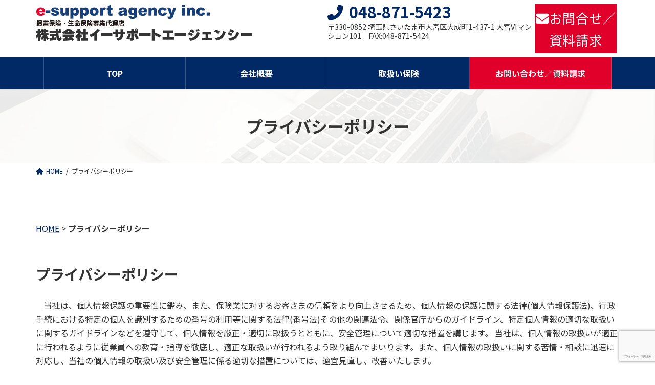

--- FILE ---
content_type: text/html; charset=UTF-8
request_url: https://www.esupport-ag.com/privacy-policy/
body_size: 67225
content:

<!DOCTYPE html>
<html lang="ja">
<head>
<!-- Global site tag (gtag.js) - Google Analytics -->
<script async src="https://www.googletagmanager.com/gtag/js?id=G-0PE5DHP6SB"></script>
<script>
  window.dataLayer = window.dataLayer || [];
  function gtag(){dataLayer.push(arguments);}
  gtag('js', new Date());

  gtag('config', 'G-0PE5DHP6SB');
</script>
<meta charset="utf-8">
<meta http-equiv="X-UA-Compatible" content="IE=edge">
<meta name="viewport" content="width=device-width, initial-scale=1">
<link rel="preconnect" href="https://fonts.googleapis.com">
<link rel="preconnect" href="https://fonts.gstatic.com" crossorigin>
<link href="https://fonts.googleapis.com/css2?family=Noto+Sans+JP:wght@400;700&family=Oswald:wght@600&display=swap" rel="stylesheet">

<title>プライバシーポリシー | 株式会社イーサポートエージェンシー</title>
<meta name='robots' content='max-image-preview:large' />
<link rel='dns-prefetch' href='//www.google.com' />
<link rel="alternate" type="application/rss+xml" title="株式会社イーサポートエージェンシー &raquo; フィード" href="https://www.esupport-ag.com/feed/" />
<link rel="alternate" type="application/rss+xml" title="株式会社イーサポートエージェンシー &raquo; コメントフィード" href="https://www.esupport-ag.com/comments/feed/" />
<link rel="alternate" type="application/rss+xml" title="株式会社イーサポートエージェンシー &raquo; プライバシーポリシー のコメントのフィード" href="https://www.esupport-ag.com/privacy-policy/feed/" />
<link rel="alternate" title="oEmbed (JSON)" type="application/json+oembed" href="https://www.esupport-ag.com/wp-json/oembed/1.0/embed?url=https%3A%2F%2Fwww.esupport-ag.com%2Fprivacy-policy%2F" />
<link rel="alternate" title="oEmbed (XML)" type="text/xml+oembed" href="https://www.esupport-ag.com/wp-json/oembed/1.0/embed?url=https%3A%2F%2Fwww.esupport-ag.com%2Fprivacy-policy%2F&#038;format=xml" />
<meta name="description" content="&nbsp;HOME &gt; プライバシーポリシープライバシーポリシー    当社は、個人情報保護の重要性に鑑み、また、保険業に対するお客さまの信頼をより向上させるため、個人情報の保護に関する法律(個人情報保護法)、行政手続における特定の個人を識別するための番号の利用等に関する法律(番号法)その他の関連法令、関係官庁からのガイドライン、特定個人情報の適切な取扱いに関するガイドラインなどを遵守して、個人情報を厳正・適切に取扱うとともに、安全管理につ" /><style id='wp-img-auto-sizes-contain-inline-css' type='text/css'>
img:is([sizes=auto i],[sizes^="auto," i]){contain-intrinsic-size:3000px 1500px}
/*# sourceURL=wp-img-auto-sizes-contain-inline-css */
</style>
<link rel='stylesheet' id='vkExUnit_common_style-css' href='https://www.esupport-ag.com/wp/wp-content/plugins/vk-all-in-one-expansion-unit/assets/css/vkExUnit_style.css?ver=9.110.1.1' type='text/css' media='all' />
<style id='vkExUnit_common_style-inline-css' type='text/css'>
:root {--ver_page_top_button_url:url(https://www.esupport-ag.com/wp/wp-content/plugins/vk-all-in-one-expansion-unit/assets/images/to-top-btn-icon.svg);}@font-face {font-weight: normal;font-style: normal;font-family: "vk_sns";src: url("https://www.esupport-ag.com/wp/wp-content/plugins/vk-all-in-one-expansion-unit/inc/sns/icons/fonts/vk_sns.eot?-bq20cj");src: url("https://www.esupport-ag.com/wp/wp-content/plugins/vk-all-in-one-expansion-unit/inc/sns/icons/fonts/vk_sns.eot?#iefix-bq20cj") format("embedded-opentype"),url("https://www.esupport-ag.com/wp/wp-content/plugins/vk-all-in-one-expansion-unit/inc/sns/icons/fonts/vk_sns.woff?-bq20cj") format("woff"),url("https://www.esupport-ag.com/wp/wp-content/plugins/vk-all-in-one-expansion-unit/inc/sns/icons/fonts/vk_sns.ttf?-bq20cj") format("truetype"),url("https://www.esupport-ag.com/wp/wp-content/plugins/vk-all-in-one-expansion-unit/inc/sns/icons/fonts/vk_sns.svg?-bq20cj#vk_sns") format("svg");}
.veu_promotion-alert__content--text {border: 1px solid rgba(0,0,0,0.125);padding: 0.5em 1em;border-radius: var(--vk-size-radius);margin-bottom: var(--vk-margin-block-bottom);font-size: 0.875rem;}/* Alert Content部分に段落タグを入れた場合に最後の段落の余白を0にする */.veu_promotion-alert__content--text p:last-of-type{margin-bottom:0;margin-top: 0;}
/*# sourceURL=vkExUnit_common_style-inline-css */
</style>
<link rel='stylesheet' id='vk-header-top-css' href='https://www.esupport-ag.com/wp/wp-content/plugins/lightning-g3-pro-unit/inc/header-top/package/css/header-top.css?ver=0.1.1' type='text/css' media='all' />
<style id='wp-emoji-styles-inline-css' type='text/css'>

	img.wp-smiley, img.emoji {
		display: inline !important;
		border: none !important;
		box-shadow: none !important;
		height: 1em !important;
		width: 1em !important;
		margin: 0 0.07em !important;
		vertical-align: -0.1em !important;
		background: none !important;
		padding: 0 !important;
	}
/*# sourceURL=wp-emoji-styles-inline-css */
</style>
<style id='wp-block-library-inline-css' type='text/css'>
:root{--wp-block-synced-color:#7a00df;--wp-block-synced-color--rgb:122,0,223;--wp-bound-block-color:var(--wp-block-synced-color);--wp-editor-canvas-background:#ddd;--wp-admin-theme-color:#007cba;--wp-admin-theme-color--rgb:0,124,186;--wp-admin-theme-color-darker-10:#006ba1;--wp-admin-theme-color-darker-10--rgb:0,107,160.5;--wp-admin-theme-color-darker-20:#005a87;--wp-admin-theme-color-darker-20--rgb:0,90,135;--wp-admin-border-width-focus:2px}@media (min-resolution:192dpi){:root{--wp-admin-border-width-focus:1.5px}}.wp-element-button{cursor:pointer}:root .has-very-light-gray-background-color{background-color:#eee}:root .has-very-dark-gray-background-color{background-color:#313131}:root .has-very-light-gray-color{color:#eee}:root .has-very-dark-gray-color{color:#313131}:root .has-vivid-green-cyan-to-vivid-cyan-blue-gradient-background{background:linear-gradient(135deg,#00d084,#0693e3)}:root .has-purple-crush-gradient-background{background:linear-gradient(135deg,#34e2e4,#4721fb 50%,#ab1dfe)}:root .has-hazy-dawn-gradient-background{background:linear-gradient(135deg,#faaca8,#dad0ec)}:root .has-subdued-olive-gradient-background{background:linear-gradient(135deg,#fafae1,#67a671)}:root .has-atomic-cream-gradient-background{background:linear-gradient(135deg,#fdd79a,#004a59)}:root .has-nightshade-gradient-background{background:linear-gradient(135deg,#330968,#31cdcf)}:root .has-midnight-gradient-background{background:linear-gradient(135deg,#020381,#2874fc)}:root{--wp--preset--font-size--normal:16px;--wp--preset--font-size--huge:42px}.has-regular-font-size{font-size:1em}.has-larger-font-size{font-size:2.625em}.has-normal-font-size{font-size:var(--wp--preset--font-size--normal)}.has-huge-font-size{font-size:var(--wp--preset--font-size--huge)}.has-text-align-center{text-align:center}.has-text-align-left{text-align:left}.has-text-align-right{text-align:right}.has-fit-text{white-space:nowrap!important}#end-resizable-editor-section{display:none}.aligncenter{clear:both}.items-justified-left{justify-content:flex-start}.items-justified-center{justify-content:center}.items-justified-right{justify-content:flex-end}.items-justified-space-between{justify-content:space-between}.screen-reader-text{border:0;clip-path:inset(50%);height:1px;margin:-1px;overflow:hidden;padding:0;position:absolute;width:1px;word-wrap:normal!important}.screen-reader-text:focus{background-color:#ddd;clip-path:none;color:#444;display:block;font-size:1em;height:auto;left:5px;line-height:normal;padding:15px 23px 14px;text-decoration:none;top:5px;width:auto;z-index:100000}html :where(.has-border-color){border-style:solid}html :where([style*=border-top-color]){border-top-style:solid}html :where([style*=border-right-color]){border-right-style:solid}html :where([style*=border-bottom-color]){border-bottom-style:solid}html :where([style*=border-left-color]){border-left-style:solid}html :where([style*=border-width]){border-style:solid}html :where([style*=border-top-width]){border-top-style:solid}html :where([style*=border-right-width]){border-right-style:solid}html :where([style*=border-bottom-width]){border-bottom-style:solid}html :where([style*=border-left-width]){border-left-style:solid}html :where(img[class*=wp-image-]){height:auto;max-width:100%}:where(figure){margin:0 0 1em}html :where(.is-position-sticky){--wp-admin--admin-bar--position-offset:var(--wp-admin--admin-bar--height,0px)}@media screen and (max-width:600px){html :where(.is-position-sticky){--wp-admin--admin-bar--position-offset:0px}}
/* VK Color Palettes */:root{ --wp--preset--color--vk-color-primary:#002965}/* --vk-color-primary is deprecated. */:root{ --vk-color-primary: var(--wp--preset--color--vk-color-primary);}:root{ --wp--preset--color--vk-color-primary-dark:#002151}/* --vk-color-primary-dark is deprecated. */:root{ --vk-color-primary-dark: var(--wp--preset--color--vk-color-primary-dark);}:root{ --wp--preset--color--vk-color-primary-vivid:#002d6f}/* --vk-color-primary-vivid is deprecated. */:root{ --vk-color-primary-vivid: var(--wp--preset--color--vk-color-primary-vivid);}

/*# sourceURL=wp-block-library-inline-css */
</style><style id='global-styles-inline-css' type='text/css'>
:root{--wp--preset--aspect-ratio--square: 1;--wp--preset--aspect-ratio--4-3: 4/3;--wp--preset--aspect-ratio--3-4: 3/4;--wp--preset--aspect-ratio--3-2: 3/2;--wp--preset--aspect-ratio--2-3: 2/3;--wp--preset--aspect-ratio--16-9: 16/9;--wp--preset--aspect-ratio--9-16: 9/16;--wp--preset--color--black: #000000;--wp--preset--color--cyan-bluish-gray: #abb8c3;--wp--preset--color--white: #ffffff;--wp--preset--color--pale-pink: #f78da7;--wp--preset--color--vivid-red: #cf2e2e;--wp--preset--color--luminous-vivid-orange: #ff6900;--wp--preset--color--luminous-vivid-amber: #fcb900;--wp--preset--color--light-green-cyan: #7bdcb5;--wp--preset--color--vivid-green-cyan: #00d084;--wp--preset--color--pale-cyan-blue: #8ed1fc;--wp--preset--color--vivid-cyan-blue: #0693e3;--wp--preset--color--vivid-purple: #9b51e0;--wp--preset--color--vk-color-primary: #002965;--wp--preset--color--vk-color-primary-dark: #002151;--wp--preset--color--vk-color-primary-vivid: #002d6f;--wp--preset--gradient--vivid-cyan-blue-to-vivid-purple: linear-gradient(135deg,rgba(6,147,227,1) 0%,rgb(155,81,224) 100%);--wp--preset--gradient--light-green-cyan-to-vivid-green-cyan: linear-gradient(135deg,rgb(122,220,180) 0%,rgb(0,208,130) 100%);--wp--preset--gradient--luminous-vivid-amber-to-luminous-vivid-orange: linear-gradient(135deg,rgba(252,185,0,1) 0%,rgba(255,105,0,1) 100%);--wp--preset--gradient--luminous-vivid-orange-to-vivid-red: linear-gradient(135deg,rgba(255,105,0,1) 0%,rgb(207,46,46) 100%);--wp--preset--gradient--very-light-gray-to-cyan-bluish-gray: linear-gradient(135deg,rgb(238,238,238) 0%,rgb(169,184,195) 100%);--wp--preset--gradient--cool-to-warm-spectrum: linear-gradient(135deg,rgb(74,234,220) 0%,rgb(151,120,209) 20%,rgb(207,42,186) 40%,rgb(238,44,130) 60%,rgb(251,105,98) 80%,rgb(254,248,76) 100%);--wp--preset--gradient--blush-light-purple: linear-gradient(135deg,rgb(255,206,236) 0%,rgb(152,150,240) 100%);--wp--preset--gradient--blush-bordeaux: linear-gradient(135deg,rgb(254,205,165) 0%,rgb(254,45,45) 50%,rgb(107,0,62) 100%);--wp--preset--gradient--luminous-dusk: linear-gradient(135deg,rgb(255,203,112) 0%,rgb(199,81,192) 50%,rgb(65,88,208) 100%);--wp--preset--gradient--pale-ocean: linear-gradient(135deg,rgb(255,245,203) 0%,rgb(182,227,212) 50%,rgb(51,167,181) 100%);--wp--preset--gradient--electric-grass: linear-gradient(135deg,rgb(202,248,128) 0%,rgb(113,206,126) 100%);--wp--preset--gradient--midnight: linear-gradient(135deg,rgb(2,3,129) 0%,rgb(40,116,252) 100%);--wp--preset--gradient--vivid-green-cyan-to-vivid-cyan-blue: linear-gradient(135deg,rgba(0,208,132,1) 0%,rgba(6,147,227,1) 100%);--wp--preset--font-size--small: 14px;--wp--preset--font-size--medium: 20px;--wp--preset--font-size--large: 24px;--wp--preset--font-size--x-large: 42px;--wp--preset--font-size--regular: 16px;--wp--preset--font-size--huge: 36px;--wp--preset--spacing--20: 0.44rem;--wp--preset--spacing--30: 0.67rem;--wp--preset--spacing--40: 1rem;--wp--preset--spacing--50: 1.5rem;--wp--preset--spacing--60: 2.25rem;--wp--preset--spacing--70: 3.38rem;--wp--preset--spacing--80: 5.06rem;--wp--preset--shadow--natural: 6px 6px 9px rgba(0, 0, 0, 0.2);--wp--preset--shadow--deep: 12px 12px 50px rgba(0, 0, 0, 0.4);--wp--preset--shadow--sharp: 6px 6px 0px rgba(0, 0, 0, 0.2);--wp--preset--shadow--outlined: 6px 6px 0px -3px rgb(255, 255, 255), 6px 6px rgb(0, 0, 0);--wp--preset--shadow--crisp: 6px 6px 0px rgb(0, 0, 0);}:where(.is-layout-flex){gap: 0.5em;}:where(.is-layout-grid){gap: 0.5em;}body .is-layout-flex{display: flex;}.is-layout-flex{flex-wrap: wrap;align-items: center;}.is-layout-flex > :is(*, div){margin: 0;}body .is-layout-grid{display: grid;}.is-layout-grid > :is(*, div){margin: 0;}:where(.wp-block-columns.is-layout-flex){gap: 2em;}:where(.wp-block-columns.is-layout-grid){gap: 2em;}:where(.wp-block-post-template.is-layout-flex){gap: 1.25em;}:where(.wp-block-post-template.is-layout-grid){gap: 1.25em;}.has-black-color{color: var(--wp--preset--color--black) !important;}.has-cyan-bluish-gray-color{color: var(--wp--preset--color--cyan-bluish-gray) !important;}.has-white-color{color: var(--wp--preset--color--white) !important;}.has-pale-pink-color{color: var(--wp--preset--color--pale-pink) !important;}.has-vivid-red-color{color: var(--wp--preset--color--vivid-red) !important;}.has-luminous-vivid-orange-color{color: var(--wp--preset--color--luminous-vivid-orange) !important;}.has-luminous-vivid-amber-color{color: var(--wp--preset--color--luminous-vivid-amber) !important;}.has-light-green-cyan-color{color: var(--wp--preset--color--light-green-cyan) !important;}.has-vivid-green-cyan-color{color: var(--wp--preset--color--vivid-green-cyan) !important;}.has-pale-cyan-blue-color{color: var(--wp--preset--color--pale-cyan-blue) !important;}.has-vivid-cyan-blue-color{color: var(--wp--preset--color--vivid-cyan-blue) !important;}.has-vivid-purple-color{color: var(--wp--preset--color--vivid-purple) !important;}.has-vk-color-primary-color{color: var(--wp--preset--color--vk-color-primary) !important;}.has-vk-color-primary-dark-color{color: var(--wp--preset--color--vk-color-primary-dark) !important;}.has-vk-color-primary-vivid-color{color: var(--wp--preset--color--vk-color-primary-vivid) !important;}.has-black-background-color{background-color: var(--wp--preset--color--black) !important;}.has-cyan-bluish-gray-background-color{background-color: var(--wp--preset--color--cyan-bluish-gray) !important;}.has-white-background-color{background-color: var(--wp--preset--color--white) !important;}.has-pale-pink-background-color{background-color: var(--wp--preset--color--pale-pink) !important;}.has-vivid-red-background-color{background-color: var(--wp--preset--color--vivid-red) !important;}.has-luminous-vivid-orange-background-color{background-color: var(--wp--preset--color--luminous-vivid-orange) !important;}.has-luminous-vivid-amber-background-color{background-color: var(--wp--preset--color--luminous-vivid-amber) !important;}.has-light-green-cyan-background-color{background-color: var(--wp--preset--color--light-green-cyan) !important;}.has-vivid-green-cyan-background-color{background-color: var(--wp--preset--color--vivid-green-cyan) !important;}.has-pale-cyan-blue-background-color{background-color: var(--wp--preset--color--pale-cyan-blue) !important;}.has-vivid-cyan-blue-background-color{background-color: var(--wp--preset--color--vivid-cyan-blue) !important;}.has-vivid-purple-background-color{background-color: var(--wp--preset--color--vivid-purple) !important;}.has-vk-color-primary-background-color{background-color: var(--wp--preset--color--vk-color-primary) !important;}.has-vk-color-primary-dark-background-color{background-color: var(--wp--preset--color--vk-color-primary-dark) !important;}.has-vk-color-primary-vivid-background-color{background-color: var(--wp--preset--color--vk-color-primary-vivid) !important;}.has-black-border-color{border-color: var(--wp--preset--color--black) !important;}.has-cyan-bluish-gray-border-color{border-color: var(--wp--preset--color--cyan-bluish-gray) !important;}.has-white-border-color{border-color: var(--wp--preset--color--white) !important;}.has-pale-pink-border-color{border-color: var(--wp--preset--color--pale-pink) !important;}.has-vivid-red-border-color{border-color: var(--wp--preset--color--vivid-red) !important;}.has-luminous-vivid-orange-border-color{border-color: var(--wp--preset--color--luminous-vivid-orange) !important;}.has-luminous-vivid-amber-border-color{border-color: var(--wp--preset--color--luminous-vivid-amber) !important;}.has-light-green-cyan-border-color{border-color: var(--wp--preset--color--light-green-cyan) !important;}.has-vivid-green-cyan-border-color{border-color: var(--wp--preset--color--vivid-green-cyan) !important;}.has-pale-cyan-blue-border-color{border-color: var(--wp--preset--color--pale-cyan-blue) !important;}.has-vivid-cyan-blue-border-color{border-color: var(--wp--preset--color--vivid-cyan-blue) !important;}.has-vivid-purple-border-color{border-color: var(--wp--preset--color--vivid-purple) !important;}.has-vk-color-primary-border-color{border-color: var(--wp--preset--color--vk-color-primary) !important;}.has-vk-color-primary-dark-border-color{border-color: var(--wp--preset--color--vk-color-primary-dark) !important;}.has-vk-color-primary-vivid-border-color{border-color: var(--wp--preset--color--vk-color-primary-vivid) !important;}.has-vivid-cyan-blue-to-vivid-purple-gradient-background{background: var(--wp--preset--gradient--vivid-cyan-blue-to-vivid-purple) !important;}.has-light-green-cyan-to-vivid-green-cyan-gradient-background{background: var(--wp--preset--gradient--light-green-cyan-to-vivid-green-cyan) !important;}.has-luminous-vivid-amber-to-luminous-vivid-orange-gradient-background{background: var(--wp--preset--gradient--luminous-vivid-amber-to-luminous-vivid-orange) !important;}.has-luminous-vivid-orange-to-vivid-red-gradient-background{background: var(--wp--preset--gradient--luminous-vivid-orange-to-vivid-red) !important;}.has-very-light-gray-to-cyan-bluish-gray-gradient-background{background: var(--wp--preset--gradient--very-light-gray-to-cyan-bluish-gray) !important;}.has-cool-to-warm-spectrum-gradient-background{background: var(--wp--preset--gradient--cool-to-warm-spectrum) !important;}.has-blush-light-purple-gradient-background{background: var(--wp--preset--gradient--blush-light-purple) !important;}.has-blush-bordeaux-gradient-background{background: var(--wp--preset--gradient--blush-bordeaux) !important;}.has-luminous-dusk-gradient-background{background: var(--wp--preset--gradient--luminous-dusk) !important;}.has-pale-ocean-gradient-background{background: var(--wp--preset--gradient--pale-ocean) !important;}.has-electric-grass-gradient-background{background: var(--wp--preset--gradient--electric-grass) !important;}.has-midnight-gradient-background{background: var(--wp--preset--gradient--midnight) !important;}.has-small-font-size{font-size: var(--wp--preset--font-size--small) !important;}.has-medium-font-size{font-size: var(--wp--preset--font-size--medium) !important;}.has-large-font-size{font-size: var(--wp--preset--font-size--large) !important;}.has-x-large-font-size{font-size: var(--wp--preset--font-size--x-large) !important;}
/*# sourceURL=global-styles-inline-css */
</style>

<style id='classic-theme-styles-inline-css' type='text/css'>
/*! This file is auto-generated */
.wp-block-button__link{color:#fff;background-color:#32373c;border-radius:9999px;box-shadow:none;text-decoration:none;padding:calc(.667em + 2px) calc(1.333em + 2px);font-size:1.125em}.wp-block-file__button{background:#32373c;color:#fff;text-decoration:none}
/*# sourceURL=/wp-includes/css/classic-themes.min.css */
</style>
<link rel='stylesheet' id='contact-form-7-css' href='https://www.esupport-ag.com/wp/wp-content/plugins/contact-form-7/includes/css/styles.css?ver=6.1' type='text/css' media='all' />
<link rel='stylesheet' id='vk-swiper-style-css' href='https://www.esupport-ag.com/wp/wp-content/plugins/vk-blocks-pro/vendor/vektor-inc/vk-swiper/src/assets/css/swiper-bundle.min.css?ver=11.0.2' type='text/css' media='all' />
<link rel='stylesheet' id='lightning-common-style-css' href='https://www.esupport-ag.com/wp/wp-content/themes/lightning/_g3/assets/css/style.css?ver=15.29.11' type='text/css' media='all' />
<style id='lightning-common-style-inline-css' type='text/css'>
/* Lightning */:root {--vk-color-primary:#002965;--vk-color-primary-dark:#002151;--vk-color-primary-vivid:#002d6f;--g_nav_main_acc_icon_open_url:url(https://www.esupport-ag.com/wp/wp-content/themes/lightning/_g3/inc/vk-mobile-nav/package/images/vk-menu-acc-icon-open-black.svg);--g_nav_main_acc_icon_close_url: url(https://www.esupport-ag.com/wp/wp-content/themes/lightning/_g3/inc/vk-mobile-nav/package/images/vk-menu-close-black.svg);--g_nav_sub_acc_icon_open_url: url(https://www.esupport-ag.com/wp/wp-content/themes/lightning/_g3/inc/vk-mobile-nav/package/images/vk-menu-acc-icon-open-white.svg);--g_nav_sub_acc_icon_close_url: url(https://www.esupport-ag.com/wp/wp-content/themes/lightning/_g3/inc/vk-mobile-nav/package/images/vk-menu-close-white.svg);}
:root{--swiper-navigation-color: #fff;}
html{scroll-padding-top:var(--vk-size-admin-bar);}
:root {}.main-section {--vk-color-text-link: #002965;--vk-color-text-link-hover: #004a7c;}
/* vk-mobile-nav */:root {--vk-mobile-nav-menu-btn-bg-src: url("https://www.esupport-ag.com/wp/wp-content/themes/lightning/_g3/inc/vk-mobile-nav/package/images/vk-menu-btn-black.svg");--vk-mobile-nav-menu-btn-close-bg-src: url("https://www.esupport-ag.com/wp/wp-content/themes/lightning/_g3/inc/vk-mobile-nav/package/images/vk-menu-close-black.svg");--vk-menu-acc-icon-open-black-bg-src: url("https://www.esupport-ag.com/wp/wp-content/themes/lightning/_g3/inc/vk-mobile-nav/package/images/vk-menu-acc-icon-open-black.svg");--vk-menu-acc-icon-open-white-bg-src: url("https://www.esupport-ag.com/wp/wp-content/themes/lightning/_g3/inc/vk-mobile-nav/package/images/vk-menu-acc-icon-open-white.svg");--vk-menu-acc-icon-close-black-bg-src: url("https://www.esupport-ag.com/wp/wp-content/themes/lightning/_g3/inc/vk-mobile-nav/package/images/vk-menu-close-black.svg");--vk-menu-acc-icon-close-white-bg-src: url("https://www.esupport-ag.com/wp/wp-content/themes/lightning/_g3/inc/vk-mobile-nav/package/images/vk-menu-close-white.svg");}
/*# sourceURL=lightning-common-style-inline-css */
</style>
<link rel='stylesheet' id='lightning-design-style-css' href='https://www.esupport-ag.com/wp/wp-content/themes/lightning/_g3/design-skin/plain/css/style.css?ver=15.29.11' type='text/css' media='all' />
<style id='lightning-design-style-inline-css' type='text/css'>
.tagcloud a:before { font-family: "Font Awesome 5 Free";content: "\f02b";font-weight: bold; }
/* Pro Title Design */ h2,.main-section .cart_totals h2,h2.main-section-title { color:var(--vk-color-text-body);background-color:unset;position: relative;border:none;padding:unset;margin-left: auto;margin-right: auto;border-radius:unset;outline: unset;outline-offset: unset;box-shadow: unset;content:none;overflow: unset;text-align:center;}h2 a,.main-section .cart_totals h2 a,h2.main-section-title a { color:var(--vk-color-text-body);}h2::before,.main-section .cart_totals h2::before,h2.main-section-title::before { color:var(--vk-color-text-body);background-color:unset;position: relative;border:none;padding:unset;margin-left: auto;margin-right: auto;border-radius:unset;outline: unset;outline-offset: unset;box-shadow: unset;content:none;overflow: unset;}h2::after,.main-section .cart_totals h2::after,h2.main-section-title::after { color:var(--vk-color-text-body);background-color:unset;position: relative;border:none;padding:unset;margin-left: auto;margin-right: auto;border-radius:unset;outline: unset;outline-offset: unset;box-shadow: unset;content:none;overflow: unset;}
.global-nav,.header_scrolled .site-header{background-color:#002965;}.global-nav {--vk-color-border-hr: rgba(255, 255, 255, 0.2);}.global-nav-list.vk-menu-acc > li > .acc-btn-open {background-image: url(https://www.esupport-ag.com/wp/wp-content/themes/lightning/_g3/inc/vk-mobile-nav/package/images/vk-menu-acc-icon-open-white.svg);}.global-nav-list.vk-menu-acc > li > .acc-btn-close {background-image: url(https://www.esupport-ag.com/wp/wp-content/themes/lightning/_g3/inc/vk-mobile-nav/package/images/vk-menu-close-white.svg);}.global-nav-list>li>a{color:#fff;}.header_scrolled .site-header {background-color:#002965;}
.vk-campaign-text{color:#fff;background-color:#eab010;}.vk-campaign-text_btn,.vk-campaign-text_btn:link,.vk-campaign-text_btn:visited,.vk-campaign-text_btn:focus,.vk-campaign-text_btn:active{background:#fff;color:#4c4c4c;}a.vk-campaign-text_btn:hover{background:#eab010;color:#fff;}.vk-campaign-text_link,.vk-campaign-text_link:link,.vk-campaign-text_link:hover,.vk-campaign-text_link:visited,.vk-campaign-text_link:active,.vk-campaign-text_link:focus{color:#fff;}
/* page header */:root{--vk-page-header-url : url(https://www.esupport-ag.com/wp/wp-content/plugins/lightning-g3-pro-unit/inc/page-header/package/images/header-sample.jpg);}@media ( max-width:575.98px ){:root{--vk-page-header-url : url(https://www.esupport-ag.com/wp/wp-content/plugins/lightning-g3-pro-unit/inc/page-header/package/images/header-sample.jpg);}}.page-header{ position:relative;color:#333;background: var(--vk-page-header-url, url(https://www.esupport-ag.com/wp/wp-content/plugins/lightning-g3-pro-unit/inc/page-header/package/images/header-sample.jpg) ) no-repeat 50% center;background-size: cover;min-height:9rem;}.page-header::before{content:"";position:absolute;top:0;left:0;background-color:#fff;opacity:0.9;width:100%;height:100%;}
/*# sourceURL=lightning-design-style-inline-css */
</style>
<link rel='stylesheet' id='vk-blog-card-css' href='https://www.esupport-ag.com/wp/wp-content/themes/lightning/_g3/inc/vk-wp-oembed-blog-card/package/css/blog-card.css?ver=6.9' type='text/css' media='all' />
<link rel='stylesheet' id='veu-cta-css' href='https://www.esupport-ag.com/wp/wp-content/plugins/vk-all-in-one-expansion-unit/inc/call-to-action/package/assets/css/style.css?ver=9.110.1.1' type='text/css' media='all' />
<link rel='stylesheet' id='vk-blocks-build-css-css' href='https://www.esupport-ag.com/wp/wp-content/plugins/vk-blocks-pro/build/block-build.css?ver=1.107.0.0' type='text/css' media='all' />
<style id='vk-blocks-build-css-inline-css' type='text/css'>
:root {--vk_flow-arrow: url(https://www.esupport-ag.com/wp/wp-content/plugins/vk-blocks-pro/inc/vk-blocks/images/arrow_bottom.svg);--vk_image-mask-circle: url(https://www.esupport-ag.com/wp/wp-content/plugins/vk-blocks-pro/inc/vk-blocks/images/circle.svg);--vk_image-mask-wave01: url(https://www.esupport-ag.com/wp/wp-content/plugins/vk-blocks-pro/inc/vk-blocks/images/wave01.svg);--vk_image-mask-wave02: url(https://www.esupport-ag.com/wp/wp-content/plugins/vk-blocks-pro/inc/vk-blocks/images/wave02.svg);--vk_image-mask-wave03: url(https://www.esupport-ag.com/wp/wp-content/plugins/vk-blocks-pro/inc/vk-blocks/images/wave03.svg);--vk_image-mask-wave04: url(https://www.esupport-ag.com/wp/wp-content/plugins/vk-blocks-pro/inc/vk-blocks/images/wave04.svg);}

	:root {

		--vk-balloon-border-width:1px;

		--vk-balloon-speech-offset:-12px;
	}
	
/*# sourceURL=vk-blocks-build-css-inline-css */
</style>
<link rel='stylesheet' id='vk-font-awesome-css' href='https://www.esupport-ag.com/wp/wp-content/themes/lightning/vendor/vektor-inc/font-awesome-versions/src/versions/6/css/all.min.css?ver=6.4.2' type='text/css' media='all' />
<link rel='stylesheet' id='vk-header-layout-css' href='https://www.esupport-ag.com/wp/wp-content/plugins/lightning-g3-pro-unit/inc/header-layout/package/css/header-layout.css?ver=0.29.4' type='text/css' media='all' />
<link rel='stylesheet' id='vk-campaign-text-css' href='https://www.esupport-ag.com/wp/wp-content/plugins/lightning-g3-pro-unit/inc/vk-campaign-text/package/css/vk-campaign-text.css?ver=0.1.0' type='text/css' media='all' />
<link rel='stylesheet' id='vk-mobile-fix-nav-css' href='https://www.esupport-ag.com/wp/wp-content/plugins/lightning-g3-pro-unit/inc/vk-mobile-fix-nav/package/css/vk-mobile-fix-nav.css?ver=0.0.0' type='text/css' media='all' />
<link rel='stylesheet' id='child-style-css' href='https://www.esupport-ag.com/wp/wp-content/themes/lightning-child-sample/style.css?ver=220406111045' type='text/css' media='all' />
<script type="text/javascript" id="vk-blocks/breadcrumb-script-js-extra">
/* <![CDATA[ */
var vkBreadcrumbSeparator = {"separator":""};
//# sourceURL=vk-blocks%2Fbreadcrumb-script-js-extra
/* ]]> */
</script>
<script type="text/javascript" src="https://www.esupport-ag.com/wp/wp-content/plugins/vk-blocks-pro/build/vk-breadcrumb.min.js?ver=1.107.0.0" id="vk-blocks/breadcrumb-script-js"></script>
<link rel="https://api.w.org/" href="https://www.esupport-ag.com/wp-json/" /><link rel="alternate" title="JSON" type="application/json" href="https://www.esupport-ag.com/wp-json/wp/v2/pages/3" /><link rel="EditURI" type="application/rsd+xml" title="RSD" href="https://www.esupport-ag.com/wp/xmlrpc.php?rsd" />
<meta name="generator" content="WordPress 6.9" />
<link rel="canonical" href="https://www.esupport-ag.com/privacy-policy/" />
<link rel='shortlink' href='https://www.esupport-ag.com/?p=3' />
<!-- [ VK All in One Expansion Unit OGP ] -->
<meta property="og:site_name" content="株式会社イーサポートエージェンシー" />
<meta property="og:url" content="https://www.esupport-ag.com/privacy-policy/" />
<meta property="og:title" content="プライバシーポリシー | 株式会社イーサポートエージェンシー" />
<meta property="og:description" content="&nbsp;HOME &gt; プライバシーポリシープライバシーポリシー    当社は、個人情報保護の重要性に鑑み、また、保険業に対するお客さまの信頼をより向上させるため、個人情報の保護に関する法律(個人情報保護法)、行政手続における特定の個人を識別するための番号の利用等に関する法律(番号法)その他の関連法令、関係官庁からのガイドライン、特定個人情報の適切な取扱いに関するガイドラインなどを遵守して、個人情報を厳正・適切に取扱うとともに、安全管理につ" />
<meta property="og:type" content="article" />
<!-- [ / VK All in One Expansion Unit OGP ] -->
<!-- [ VK All in One Expansion Unit twitter card ] -->
<meta name="twitter:card" content="summary_large_image">
<meta name="twitter:description" content="&nbsp;HOME &gt; プライバシーポリシープライバシーポリシー    当社は、個人情報保護の重要性に鑑み、また、保険業に対するお客さまの信頼をより向上させるため、個人情報の保護に関する法律(個人情報保護法)、行政手続における特定の個人を識別するための番号の利用等に関する法律(番号法)その他の関連法令、関係官庁からのガイドライン、特定個人情報の適切な取扱いに関するガイドラインなどを遵守して、個人情報を厳正・適切に取扱うとともに、安全管理につ">
<meta name="twitter:title" content="プライバシーポリシー | 株式会社イーサポートエージェンシー">
<meta name="twitter:url" content="https://www.esupport-ag.com/privacy-policy/">
	<meta name="twitter:domain" content="www.esupport-ag.com">
	<!-- [ / VK All in One Expansion Unit twitter card ] -->
	<link rel="icon" href="https://www.esupport-ag.com/wp/wp-content/uploads/2022/03/cropped-e-1-32x32.png" sizes="32x32" />
<link rel="icon" href="https://www.esupport-ag.com/wp/wp-content/uploads/2022/03/cropped-e-1-192x192.png" sizes="192x192" />
<link rel="apple-touch-icon" href="https://www.esupport-ag.com/wp/wp-content/uploads/2022/03/cropped-e-1-180x180.png" />
<meta name="msapplication-TileImage" content="https://www.esupport-ag.com/wp/wp-content/uploads/2022/03/cropped-e-1-270x270.png" />
<link rel="stylesheet" type="text/css" media="all" href="https://www.esupport-ag.com/wp/wp-content/themes/lightning-child-sample/responsive.css" />
</head>
<body class="privacy-policy wp-singular page-template-default page page-id-3 wp-embed-responsive wp-theme-lightning wp-child-theme-lightning-child-sample vk-blocks device-pc fa_v6_css post-name-privacy-policy post-type-page">
<a class="skip-link screen-reader-text" href="#main">コンテンツへスキップ</a>
<a class="skip-link screen-reader-text" href="#vk-mobile-nav">ナビゲーションに移動</a>
<div class="header_top">
<div id="widget-page-48" class="widget_pageContent entry-body">
<div class="container flexArea headerArea">
<div class="h-logo">
<h1 class="title"><a href="https://www.esupport-ag.com"><img decoding="async" src="https://www.esupport-ag.com/wp/wp-content/uploads/2022/01/top_logo.png" alt="損害保険・生命保険募集代理店 株式会社イーサポートエージェンシー" /></a></h1>
</div>
<div class="pchead flexArea">
<div class="phone">
<p class="p_nmb"><a class="tel" href="tel:048-871-5423"><i class="fas fa-phone-alt" aria-hidden="true"></i>048-871-5423</a></p>
<p class="h_add">〒330-0852
埼玉県さいたま市大宮区大成町1-437-1
大宮VIマンション101　FAX:048-871-5424</p>

</div>
<a class="h_cv" href="https://www.esupport-ag.com/contact/"><i class="fas fa-envelope" aria-hidden="true"></i>お問合せ／資料請求</a>

</div>
</div></div>
</div>
<header id="site-header" class="site-header site-header--layout--sub-active">
		<div id="site-header-container" class="site-header-container site-header-container--scrolled--nav-container container">

				<div class="site-header-logo site-header-logo--scrolled--nav-container">
		<a href="https://www.esupport-ag.com/">
			<span>株式会社イーサポートエージェンシー</span>
		</a>
		</div>

		
		<nav id="global-nav" class="global-nav global-nav--layout--penetration global-nav--scrolled--nav-container"><ul id="menu-%e3%83%98%e3%83%83%e3%83%80%e3%83%bc%e3%83%8a%e3%83%93" class="menu vk-menu-acc global-nav-list nav"><li id="menu-item-31" class="menu-item menu-item-type-custom menu-item-object-custom menu-item-home"><a href="https://www.esupport-ag.com"><strong class="global-nav-name">TOP</strong></a></li>
<li id="menu-item-32" class="menu-item menu-item-type-post_type menu-item-object-page"><a href="https://www.esupport-ag.com/company/"><strong class="global-nav-name">会社概要</strong></a></li>
<li id="menu-item-126" class="menu-item menu-item-type-post_type menu-item-object-page"><a href="https://www.esupport-ag.com/service/"><strong class="global-nav-name">取扱い保険</strong></a></li>
<li id="menu-item-125" class="menu-item menu-item-type-post_type menu-item-object-page"><a href="https://www.esupport-ag.com/contact/"><strong class="global-nav-name">お問い合わせ／資料請求</strong></a></li>
</ul></nav>	</div>
	</header>



	<div class="page-header"><div class="page-header-inner container">
<h1 class="page-header-title">プライバシーポリシー</h1></div></div><!-- [ /.page-header ] -->

	<!-- [ #breadcrumb ] --><div id="breadcrumb" class="breadcrumb"><div class="container"><ol class="breadcrumb-list" itemscope itemtype="https://schema.org/BreadcrumbList"><li class="breadcrumb-list__item breadcrumb-list__item--home" itemprop="itemListElement" itemscope itemtype="http://schema.org/ListItem"><a href="https://www.esupport-ag.com" itemprop="item"><i class="fas fa-fw fa-home"></i><span itemprop="name">HOME</span></a><meta itemprop="position" content="1" /></li><li class="breadcrumb-list__item" itemprop="itemListElement" itemscope itemtype="http://schema.org/ListItem"><span itemprop="name">プライバシーポリシー</span><meta itemprop="position" content="2" /></li></ol></div></div><!-- [ /#breadcrumb ] -->

<div class="site-body">
		<div class="site-body-container container">

		<div class="main-section" id="main" role="main">
			
			<div id="post-3" class="entry entry-full post-3 page type-page status-publish hentry">

	
	
	
	<div class="entry-body">
				&nbsp;
<div id="contents">
<div id="categoryPrivacyPolicy">
<p class="pankuzu"><a href="https://www.wic-life.com/">HOME</a> &gt; <strong>プライバシーポリシー</strong></p>

<h2>プライバシーポリシー</h2>
<div class="entryBody">
<p class="mb_30 sp_mb_20">    当社は、個人情報保護の重要性に鑑み、また、保険業に対するお客さまの信頼をより向上させるため、個人情報の保護に関する法律(個人情報保護法)、行政手続における特定の個人を識別するための番号の利用等に関する法律(番号法)その他の関連法令、関係官庁からのガイドライン、特定個人情報の適切な取扱いに関するガイドラインなどを遵守して、個人情報を厳正・適切に取扱うとともに、安全管理について適切な措置を講じます。
当社は、個人情報の取扱いが適正に行われるように従業員への教育・指導を徹底し、適正な取扱いが行われるよう取り組んでまいります。また、個人情報の取扱いに関する苦情・相談に迅速に対応し、当社の個人情報の取扱い及び安全管理に係る適切な措置については、適宜見直し、改善いたします。</p>

<h3>1.個人情報の取得・利用</h3>
<p class="mb_30 sp_mb_20">    当社は、業務上必要な範囲内で、かつ、適法で公正な手段により個人情報(個人番号および特定個人情報については、下記6.を参照ください。)を取得・利用します。</p>

<h3>2.個人情報の利用目的</h3>
<p class="mb_15">    当社は、保険会社より保険募集業務の委託を受けて、取得した個人情報(個人番号および特定個人情報については、下記6.を参照ください。)を、当該業務の遂行に必要な範囲内で利用します。
当社は複数の保険会社と取引があり、取得した個人情報を取引のある保険会社の商品・サービスをご提案するために利用させていただくことがあります。
当社における具体的な個人情報の利用目的は次のとおりであり、それら以外の他の目的に利用することはありません。</p>

<h5 class="border">●当社が取扱う損害保険、生命保険およびこれらに付帯・関連するサービスの提供</h5>
<p class="mb_15">    上記の利用目的の変更は、相当の関連性を有すると合理的に認められている範囲にて行い、変更する場合には、その内容をご本人に対し、原則として書面(電磁的記録を含む。以下同じ。)などにより通知し、または当社のホームページ(<a class="td_n" href="https://www.esupport-ag.com" target="_blank" rel="noopener">https://www.esupport-ag.com</a>)などにより公表します。</p>
    当社に対し保険募集業務の委託を行う保険会社の利用目的は、保険会社のホームページ(下記)に記載してあります。
<ul class="mb_30 sp_mb_20">
 	<li>AIG損害保険 株式会社 (<a class="td_n" href="https://www.aig.co.jp/sonpo" target="_blank" rel="noopener">https://www.aig.co.jp/sonpo</a>)</li>
 	<li>損害保険ジャパン 株式会社 (<a class="td_n" href="https://www.sompo-japan.co.jp/" target="_blank" rel="noopener">https://www.sompo-japan.co.jp/</a>)</li>
 	<li>東京海上日動火災保険 株式会社 (<a class="td_n" href="https://www.tokiomarine-nichido.co.jp/" target="_blank" rel="noopener">https://www.tokiomarine-nichido.co.jp/sonpo</a>)</li>
 	<li>あいおいニッセイ同和損害保険 株式会社 (<a class="td_n" href="https://www.aioinissaydowa.co.jp" target="_blank" rel="noopener">https://www.aioinissaydowa.co.jp</a>)</li>
 	<li>大同生命保険 株式会社 (<a class="td_n" href="https://www.daido-life.co.jp" target="_blank" rel="noopener">https://www.daido-life.co.jp</a>)</li>
 	<li>アフラック生命保険 株式会社 (<a class="td_n" href="https://www.aflac.co.jp" target="_blank" rel="noopener">https://www.aflac.co.jp</a>)</li>
</ul>
<h3>3.個人データの安全管理措置</h3>
<p class="mb_30 sp_mb_20">    当社は、取扱う個人データ(個人番号および特定個人情報については、下記6.を参照ください。)
の漏えい、滅失またはき損の防止、その他個人データの安全管理のため、安全管理に関する取扱規程などの整備および実施体制の整備など、十分なセキュリティ対策を講じるとともに、利用目的の達成に必要とされる正確性・最新性を確保するための適切な措置を講じ、万が一、問題が発生した場合は、速やかに適当な是正対策を行います。
当社は、個人データの安全管理措置に関する社内規程を別途定めており、その具体的内容は主として以下のとおりです。安全管理措置に関するご質問については、下記 8.のお問い合わせ窓口までお寄せください。</p>

<h6>(1)基本方針の整備</h6>
<p class="mb_15">    個人データの適正な取扱いの確保のため、「関係法令・ガイドライン等の遵守」、「安全管理措置に関する事項」、「質問および苦情処理の窓口」等について本基本方針を策定し、必要に応じて見直しています。</p>

<h6>(2)個人データの安全管理に係る取扱規程の整備</h6>
<p class="mb_15">    取得、利用、保存、提供、削除・廃棄等の段階ごとに、取扱方法、責任者・担当者およびその任務等についての規程を整備し、必要に応じて見直しています。</p>

<h6>(3)組織的安全管理措置</h6>
<ul>
 	<li>個人データの管理責任者等の設置</li>
 	<li>就業規則等における安全管理措置の整備</li>
 	<li>個人データの安全管理に係る取扱規程に従った運用</li>
 	<li>個人データの取扱状況を確認できる手段の整備</li>
 	<li>個人データの取扱状況の点検及び監査体制の整備と実施</li>
 	<li>漏えい等事案に対応する体制の整備</li>
</ul>
<h6>(4)人的安全管理措置</h6>
<ul>
 	<li>従業者との個人データの非開示契約等の締結</li>
 	<li>従業者の役割・責任等の明確化</li>
 	<li>従業者への安全管理措置の周知徹底、教育及び訓練</li>
 	<li>従業者による個人データ管理手続の遵守状況の確認</li>
</ul>
<h6>(5)物理的安全管理措置</h6>
<ul>
 	<li>個人データの取扱区域等の管理</li>
 	<li>機器及び電子媒体等の盗難等の防止</li>
 	<li>電子媒体等を持ち運ぶ場合の漏えい等の防止</li>
 	<li>個人データの削除及び機器、電子媒体等の廃棄</li>
</ul>
<h6>(6)技術的安全管理措置</h6>
<ul>
 	<li>個人データの利用者の識別及び認証</li>
 	<li>個人データの管理区分の設定及びアクセス制御</li>
 	<li>個人データへのアクセス権限の管理</li>
 	<li>個人データの漏えい・毀損等防止策</li>
 	<li>個人データへのアクセスの記録及び分析</li>
 	<li>個人データを取り扱う情報システムの稼動状況の記録及び分析</li>
 	<li>個人データを取り扱う情報システムの監視及び監査</li>
</ul>
<h6>(7)委託先の監督</h6>
<p class="mb_15">    個人データの取扱いを委託する場合には、個人データを適正に取り扱っている者を選定し、委託先における安全管理措置の実施を確保するため、外部委託に係る取扱規程を整備し、定期的に見直しています。</p>

<h6>(8)外的環境の把握</h6>
<p class="mb_15">    個人データを取り扱う国における個人情報の保護に関する制度を把握した上で安全管理措置を実施しています。</p>

<h3>4.個人データの第三者への提供および第三者からの取得</h3>
<p class="mb_15">(1)当社は、次の場合を除き、あらかじめご本人の同意なく第三者に個人データ(個人番号および特定個人情報については、下記 6 .を参照ください。)を提供しません。</p>
①法令に基づく場合
②人の生命、身体又は財産の保護のために必要がある場合であって、本人の同意を得ることが困難であるとき。
③公衆衛生の向上又は児童の健全な育成の推進のために特に必要がある場合であって、本人の同意を得ることが困難であるとき。
④国の機関若しくは地方公共団体又はその委託を受けた者が法令の定める事務を遂行することに対して協力する必要がある場合であって、本人の同意を得ることにより当該事務の遂行に支障を及ぼすおそれがあるとき。
⑤当該第三者が学術研究機関等である場合であって、当該第三者が当該個人データを学術研究目的で取り扱う必要があるとき(当該個人データを取り扱う目的の一部が学術研究目的である場合を含み、個人の権利利益を不当に侵害するおそれがある場合を除く。)。
(2)個人データを第三者に提供したとき、あるいは第三者から 取得したとき(個人関連情報を個人データとして取得する場合を含みます。)、提供・取得経緯等の確認を行うとともに、提供先・提供者の氏名等、法令で定める事項を記録し、保管します。
<h3>5.センシティブ情報の取扱い</h3>
<p class="mb_15">    当社は、要配慮個人情報(人種、信条、社会的身分、病歴、前科・前歴、犯罪被害情報などをいいます)ならびに労働組合への加盟、門地および本籍地、保健医療および性生活(これらのうち要配慮個人情報に該当するものを除く)に関する情報(センシティブ情報)については、次の場合を除き、原則として取得、利用または第三者提供を行いません。</p>

<ol class="mb_30 sp_mb_20">
 	<li>法令等に基づく場合</li>
 	<li>人の生命、身体又は財産の保護のために必要がある場合</li>
 	<li>公衆衛生の向上又は児童の健全な育成の推進のため特に必要がある場合</li>
 	<li>国の機関若しくは地方公共団体又はその委託を受けた者が法令の定める事務を遂行することに対して協力する必要がある場合</li>
 	<li>保険料収納事務等の遂行上必要な範囲において、政治・宗教等の団体若しくは労働組合への所属若しくは加盟に関する従業員等のセンシティブ情報を取得、利用又は第三者提供する場合</li>
 	<li>相続手続を伴う保険金支払事務等の遂行に必要な限りにおいて、センシティブ情報を取得、利用又は第三者提供する場合</li>
 	<li>保険業の適切な業務運営を確保する必要性から、本人の同意に基づき業務遂行上必要な範囲でセンシティブ情報を取得、利用又は第三者提供する場合</li>
</ol>
<h3>6.個人番号および特定個人情報の取扱い</h3>
<p class="mb_15">    当社は、個人番号および特定個人情報について、法令で限定的に明記された目的以外のために取得・利用しません。また、番号 で限定的に明示された場合を除き、個人番号および特定個人情報を第三者に提供しません。</p>

<h3>7.個人情報保護法に基づく保有個人データの開示、訂正、利用停止など</h3>
<p class="mb_15">    個人情報保護法に基づく保有個人データ(上記6.の個人番号および特定個人情報を含みます。)に関する開示(確認・記録の開示を含む)、訂正又は利用停止などに関するご請求については、データの保有者である保険会社に対してお取次ぎいたします。</p>

<h3>8.当社に対するご照会</h3>
<p class="mb_30 sp_mb_20">    下記お問い合わせ窓口にお問い合わせください。また保険事故に関する照会については下記お問い合わせ窓口のほか、保険証券に記載の事故相談窓口にお問い合わせください。
ご照会者がご本人であることをご確認させていただいたうえで、対応させていただきますので、あらかじめご了承願います。
※当社からのEメール、ダイレクトメール等による新商品・サービスのご案内について、ご希望されない場合は、下記のお問い合わせ先までお申し出ください。</p>

<h6>お問い合わせ先</h6>
<table class="sp_dp_b">
<tbody>
<tr>
<th>名称</th>
<td>株式会社 イーサポートエージェンシー</td>
</tr>
<tr>
<th>代表者名</th>
<td>代表取締役 田口 修身</td>
</tr>
<tr>
<th>所在地</th>
<td>埼玉県さいたま市大宮区大成町1-437-1　大宮VIマンション101</td>
</tr>
<tr>
<th>電話</th>
<td>048-871-5423</td>
</tr>
<tr>
<th>受付時間</th>
<td>月曜日～金曜日：9時～17時</td>
</tr>
<tr>
<th>電子メールアドレス</th>
<td><a class="td_n" href="mailto:info@esupport-ag.com">info@esupport-ag.com</a></td>
</tr>
<tr>
<th>ホームページアドレス</th>
<td><a class="td_n" href="https://www.esupport-ag.com">https://www.esupport-ag.com</a></td>
</tr>
</tbody>
</table>
</div>
&nbsp;

</div>
</div>			</div>

	
	
	
	
		
	
</div><!-- [ /#post-3 ] -->

	
		
		
		
		
	

					</div><!-- [ /.main-section ] -->

		
	</div><!-- [ /.site-body-container ] -->

	
</div><!-- [ /.site-body ] -->


<footer class="site-footer">

			<nav class="footer-nav"><div class="container"><ul id="menu-%e3%83%95%e3%83%83%e3%82%bf%e3%83%bc%e3%83%8a%e3%83%93" class="menu footer-nav-list nav nav--line"><li id="menu-item-140" class="menu-item menu-item-type-post_type menu-item-object-page menu-item-privacy-policy current-menu-item page_item page-item-3 current_page_item menu-item-140"><a rel="privacy-policy" href="https://www.esupport-ag.com/privacy-policy/" aria-current="page">プライバシーポリシー</a></li>
<li id="menu-item-446" class="menu-item menu-item-type-post_type menu-item-object-page menu-item-446"><a href="https://www.esupport-ag.com/kanyu/">勧誘方針</a></li>
<li id="menu-item-640" class="menu-item menu-item-type-post_type menu-item-object-page menu-item-640"><a href="https://www.esupport-ag.com/position/">代理店の立場について</a></li>
</ul></div></nav>		
				<div class="container site-footer-content">
					<div class="row">
				<div class="col-lg-4 col-md-6"><aside class="widget_text widget widget_custom_html" id="custom_html-2"><div class="textwidget custom-html-widget"><div class="f-w_1"><p class="f_logo"><a href="https://www.esupport-ag.com/wp/"><img src="https://www.esupport-ag.com/wp/wp-content/uploads/2022/01/f-logo.png" alt="株式会社イーサポートエージェンシー"></a></p>
<p class="f_name">株式会社イーサポートエージェンシー</p>
<p class="f_add">〒330-0852<br>
埼玉県さいたま市大宮区大成町1-437-1<br>
大宮V1マンション101<br>
	</p></div></div></aside></div><div class="col-lg-4 col-md-6"><aside class="widget widget_nav_menu" id="nav_menu-2"><div class="menu-%e3%83%98%e3%83%83%e3%83%80%e3%83%bc%e3%83%8a%e3%83%93-container"><ul id="menu-%e3%83%98%e3%83%83%e3%83%80%e3%83%bc%e3%83%8a%e3%83%93-1" class="menu"><li id="menu-item-31" class="menu-item menu-item-type-custom menu-item-object-custom menu-item-home menu-item-31"><a href="https://www.esupport-ag.com">TOP</a></li>
<li id="menu-item-32" class="menu-item menu-item-type-post_type menu-item-object-page menu-item-32"><a href="https://www.esupport-ag.com/company/">会社概要</a></li>
<li id="menu-item-126" class="menu-item menu-item-type-post_type menu-item-object-page menu-item-126"><a href="https://www.esupport-ag.com/service/">取扱い保険</a></li>
<li id="menu-item-125" class="menu-item menu-item-type-post_type menu-item-object-page menu-item-125"><a href="https://www.esupport-ag.com/contact/">お問い合わせ／資料請求</a></li>
</ul></div></aside></div><div class="col-lg-4 col-md-6"><aside class="widget_text widget widget_custom_html" id="custom_html-3"><div class="textwidget custom-html-widget"><a href="tel:048-871-5423" class="f_cvBtn f-telBtn"><i class="fas fa-phone-alt"></i>048-871-5423</a>
<a href="https://www.esupport-ag.com/wp/contact/" class="f_cvBtn"><i class="fas fa-envelope"></i>お問い合わせ／資料請求</a></div></aside></div>			</div>
				</div>
	
	
	<div class="container site-footer-copyright">
			<p>Copyright &copy; 株式会社イーサポートエージェンシー All Rights Reserved.</p>	</div>
</footer> 
<div id="vk-mobile-nav-menu-btn" class="vk-mobile-nav-menu-btn position-right">MENU</div><div class="vk-mobile-nav vk-mobile-nav-drop-in" id="vk-mobile-nav"><nav class="vk-mobile-nav-menu-outer" role="navigation"><ul id="menu-%e3%83%98%e3%83%83%e3%83%80%e3%83%bc%e3%83%8a%e3%83%93-2" class="vk-menu-acc menu"><li class="menu-item menu-item-type-custom menu-item-object-custom menu-item-home menu-item-31"><a href="https://www.esupport-ag.com">TOP</a></li>
<li class="menu-item menu-item-type-post_type menu-item-object-page menu-item-32"><a href="https://www.esupport-ag.com/company/">会社概要</a></li>
<li class="menu-item menu-item-type-post_type menu-item-object-page menu-item-126"><a href="https://www.esupport-ag.com/service/">取扱い保険</a></li>
<li class="menu-item menu-item-type-post_type menu-item-object-page menu-item-125"><a href="https://www.esupport-ag.com/contact/">お問い合わせ／資料請求</a></li>
</ul></nav></div>
<script type="speculationrules">
{"prefetch":[{"source":"document","where":{"and":[{"href_matches":"/*"},{"not":{"href_matches":["/wp/wp-*.php","/wp/wp-admin/*","/wp/wp-content/uploads/*","/wp/wp-content/*","/wp/wp-content/plugins/*","/wp/wp-content/themes/lightning-child-sample/*","/wp/wp-content/themes/lightning/_g3/*","/*\\?(.+)"]}},{"not":{"selector_matches":"a[rel~=\"nofollow\"]"}},{"not":{"selector_matches":".no-prefetch, .no-prefetch a"}}]},"eagerness":"conservative"}]}
</script>
<a href="#top" id="page_top" class="page_top_btn">PAGE TOP</a><script type="text/javascript" id="vk-blocks/table-of-contents-new-script-js-extra">
/* <![CDATA[ */
var vkBlocksTocSettings = {"allowedHeadingLevels":[2,3,4,5,6],"globalHeadingLevels":["h2","h3","h4","h5","h6"]};
//# sourceURL=vk-blocks%2Ftable-of-contents-new-script-js-extra
/* ]]> */
</script>
<script type="text/javascript" src="https://www.esupport-ag.com/wp/wp-content/plugins/vk-blocks-pro/build/vk-table-of-contents-new.min.js?ver=1.107.0.0" id="vk-blocks/table-of-contents-new-script-js"></script>
<script type="text/javascript" src="https://www.esupport-ag.com/wp/wp-includes/js/dist/hooks.min.js?ver=dd5603f07f9220ed27f1" id="wp-hooks-js"></script>
<script type="text/javascript" src="https://www.esupport-ag.com/wp/wp-includes/js/dist/i18n.min.js?ver=c26c3dc7bed366793375" id="wp-i18n-js"></script>
<script type="text/javascript" id="wp-i18n-js-after">
/* <![CDATA[ */
wp.i18n.setLocaleData( { 'text direction\u0004ltr': [ 'ltr' ] } );
//# sourceURL=wp-i18n-js-after
/* ]]> */
</script>
<script type="text/javascript" src="https://www.esupport-ag.com/wp/wp-content/plugins/contact-form-7/includes/swv/js/index.js?ver=6.1" id="swv-js"></script>
<script type="text/javascript" id="contact-form-7-js-translations">
/* <![CDATA[ */
( function( domain, translations ) {
	var localeData = translations.locale_data[ domain ] || translations.locale_data.messages;
	localeData[""].domain = domain;
	wp.i18n.setLocaleData( localeData, domain );
} )( "contact-form-7", {"translation-revision-date":"2025-06-27 09:47:49+0000","generator":"GlotPress\/4.0.1","domain":"messages","locale_data":{"messages":{"":{"domain":"messages","plural-forms":"nplurals=1; plural=0;","lang":"ja_JP"},"This contact form is placed in the wrong place.":["\u3053\u306e\u30b3\u30f3\u30bf\u30af\u30c8\u30d5\u30a9\u30fc\u30e0\u306f\u9593\u9055\u3063\u305f\u4f4d\u7f6e\u306b\u7f6e\u304b\u308c\u3066\u3044\u307e\u3059\u3002"],"Error:":["\u30a8\u30e9\u30fc:"]}},"comment":{"reference":"includes\/js\/index.js"}} );
//# sourceURL=contact-form-7-js-translations
/* ]]> */
</script>
<script type="text/javascript" id="contact-form-7-js-before">
/* <![CDATA[ */
var wpcf7 = {
    "api": {
        "root": "https:\/\/www.esupport-ag.com\/wp-json\/",
        "namespace": "contact-form-7\/v1"
    }
};
//# sourceURL=contact-form-7-js-before
/* ]]> */
</script>
<script type="text/javascript" src="https://www.esupport-ag.com/wp/wp-content/plugins/contact-form-7/includes/js/index.js?ver=6.1" id="contact-form-7-js"></script>
<script type="text/javascript" id="vkExUnit_master-js-js-extra">
/* <![CDATA[ */
var vkExOpt = {"ajax_url":"https://www.esupport-ag.com/wp/wp-admin/admin-ajax.php","hatena_entry":"https://www.esupport-ag.com/wp-json/vk_ex_unit/v1/hatena_entry/","facebook_entry":"https://www.esupport-ag.com/wp-json/vk_ex_unit/v1/facebook_entry/","facebook_count_enable":"","entry_count":"1","entry_from_post":"","homeUrl":"https://www.esupport-ag.com/"};
//# sourceURL=vkExUnit_master-js-js-extra
/* ]]> */
</script>
<script type="text/javascript" src="https://www.esupport-ag.com/wp/wp-content/plugins/vk-all-in-one-expansion-unit/assets/js/all.min.js?ver=9.110.1.1" id="vkExUnit_master-js-js"></script>
<script type="text/javascript" id="google-invisible-recaptcha-js-before">
/* <![CDATA[ */
var renderInvisibleReCaptcha = function() {

    for (var i = 0; i < document.forms.length; ++i) {
        var form = document.forms[i];
        var holder = form.querySelector('.inv-recaptcha-holder');

        if (null === holder) continue;
		holder.innerHTML = '';

         (function(frm){
			var cf7SubmitElm = frm.querySelector('.wpcf7-submit');
            var holderId = grecaptcha.render(holder,{
                'sitekey': '6LeVnE0eAAAAAANqm_crOtZhfJutloBkGGQCwPvD', 'size': 'invisible', 'badge' : 'bottomleft',
                'callback' : function (recaptchaToken) {
					if((null !== cf7SubmitElm) && (typeof jQuery != 'undefined')){jQuery(frm).submit();grecaptcha.reset(holderId);return;}
					 HTMLFormElement.prototype.submit.call(frm);
                },
                'expired-callback' : function(){grecaptcha.reset(holderId);}
            });

			if(null !== cf7SubmitElm && (typeof jQuery != 'undefined') ){
				jQuery(cf7SubmitElm).off('click').on('click', function(clickEvt){
					clickEvt.preventDefault();
					grecaptcha.execute(holderId);
				});
			}
			else
			{
				frm.onsubmit = function (evt){evt.preventDefault();grecaptcha.execute(holderId);};
			}


        })(form);
    }
};

//# sourceURL=google-invisible-recaptcha-js-before
/* ]]> */
</script>
<script type="text/javascript" async defer src="https://www.google.com/recaptcha/api.js?onload=renderInvisibleReCaptcha&amp;render=explicit&amp;hl=ja" id="google-invisible-recaptcha-js"></script>
<script type="text/javascript" src="https://www.esupport-ag.com/wp/wp-content/plugins/vk-blocks-pro/vendor/vektor-inc/vk-swiper/src/assets/js/swiper-bundle.min.js?ver=11.0.2" id="vk-swiper-script-js"></script>
<script type="text/javascript" id="vk-swiper-script-js-after">
/* <![CDATA[ */
var lightning_swiper = new Swiper('.lightning_swiper', {"slidesPerView":1,"spaceBetween":0,"loop":true,"autoplay":{"delay":"4000"},"pagination":{"el":".swiper-pagination","clickable":true},"navigation":{"nextEl":".swiper-button-next","prevEl":".swiper-button-prev"},"effect":"fade","speed":3500});
//# sourceURL=vk-swiper-script-js-after
/* ]]> */
</script>
<script type="text/javascript" src="https://www.esupport-ag.com/wp/wp-content/plugins/vk-blocks-pro/build/vk-slider.min.js?ver=1.107.0.0" id="vk-blocks-slider-js"></script>
<script type="text/javascript" src="https://www.esupport-ag.com/wp/wp-content/plugins/vk-blocks-pro/build/vk-accordion.min.js?ver=1.107.0.0" id="vk-blocks-accordion-js"></script>
<script type="text/javascript" src="https://www.esupport-ag.com/wp/wp-content/plugins/vk-blocks-pro/build/vk-animation.min.js?ver=1.107.0.0" id="vk-blocks-animation-js"></script>
<script type="text/javascript" src="https://www.esupport-ag.com/wp/wp-content/plugins/vk-blocks-pro/build/vk-breadcrumb.min.js?ver=1.107.0.0" id="vk-blocks-breadcrumb-js"></script>
<script type="text/javascript" src="https://www.esupport-ag.com/wp/wp-content/plugins/vk-blocks-pro/build/vk-faq2.min.js?ver=1.107.0.0" id="vk-blocks-faq2-js"></script>
<script type="text/javascript" src="https://www.esupport-ag.com/wp/wp-content/plugins/vk-blocks-pro/build/vk-fixed-display.min.js?ver=1.107.0.0" id="vk-blocks-fixed-display-js"></script>
<script type="text/javascript" src="https://www.esupport-ag.com/wp/wp-content/plugins/vk-blocks-pro/build/vk-tab.min.js?ver=1.107.0.0" id="vk-blocks-tab-js"></script>
<script type="text/javascript" src="https://www.esupport-ag.com/wp/wp-content/plugins/vk-blocks-pro/build/vk-table-of-contents-new.min.js?ver=1.107.0.0" id="vk-blocks-table-of-contents-new-js"></script>
<script type="text/javascript" src="https://www.esupport-ag.com/wp/wp-content/plugins/vk-blocks-pro/build/vk-post-list-slider.min.js?ver=1.107.0.0" id="vk-blocks-post-list-slider-js"></script>
<script type="text/javascript" id="lightning-js-js-extra">
/* <![CDATA[ */
var lightningOpt = {"header_scrool":"1","add_header_offset_margin":"1"};
//# sourceURL=lightning-js-js-extra
/* ]]> */
</script>
<script type="text/javascript" src="https://www.esupport-ag.com/wp/wp-content/themes/lightning/_g3/assets/js/main.js?ver=15.29.11" id="lightning-js-js"></script>
<script type="text/javascript" src="https://www.esupport-ag.com/wp/wp-includes/js/clipboard.min.js?ver=2.0.11" id="clipboard-js"></script>
<script type="text/javascript" src="https://www.esupport-ag.com/wp/wp-content/plugins/vk-all-in-one-expansion-unit/inc/sns/assets/js/copy-button.js" id="copy-button-js"></script>
<script type="text/javascript" src="https://www.esupport-ag.com/wp/wp-content/plugins/vk-all-in-one-expansion-unit/inc/smooth-scroll/js/smooth-scroll.min.js?ver=9.110.1.1" id="smooth-scroll-js-js"></script>
<script type="text/javascript" src="https://www.google.com/recaptcha/api.js?render=6LeVnE0eAAAAAANqm_crOtZhfJutloBkGGQCwPvD&amp;ver=3.0" id="google-recaptcha-js"></script>
<script type="text/javascript" src="https://www.esupport-ag.com/wp/wp-includes/js/dist/vendor/wp-polyfill.min.js?ver=3.15.0" id="wp-polyfill-js"></script>
<script type="text/javascript" id="wpcf7-recaptcha-js-before">
/* <![CDATA[ */
var wpcf7_recaptcha = {
    "sitekey": "6LeVnE0eAAAAAANqm_crOtZhfJutloBkGGQCwPvD",
    "actions": {
        "homepage": "homepage",
        "contactform": "contactform"
    }
};
//# sourceURL=wpcf7-recaptcha-js-before
/* ]]> */
</script>
<script type="text/javascript" src="https://www.esupport-ag.com/wp/wp-content/plugins/contact-form-7/modules/recaptcha/index.js?ver=6.1" id="wpcf7-recaptcha-js"></script>
<script id="wp-emoji-settings" type="application/json">
{"baseUrl":"https://s.w.org/images/core/emoji/17.0.2/72x72/","ext":".png","svgUrl":"https://s.w.org/images/core/emoji/17.0.2/svg/","svgExt":".svg","source":{"concatemoji":"https://www.esupport-ag.com/wp/wp-includes/js/wp-emoji-release.min.js?ver=6.9"}}
</script>
<script type="module">
/* <![CDATA[ */
/*! This file is auto-generated */
const a=JSON.parse(document.getElementById("wp-emoji-settings").textContent),o=(window._wpemojiSettings=a,"wpEmojiSettingsSupports"),s=["flag","emoji"];function i(e){try{var t={supportTests:e,timestamp:(new Date).valueOf()};sessionStorage.setItem(o,JSON.stringify(t))}catch(e){}}function c(e,t,n){e.clearRect(0,0,e.canvas.width,e.canvas.height),e.fillText(t,0,0);t=new Uint32Array(e.getImageData(0,0,e.canvas.width,e.canvas.height).data);e.clearRect(0,0,e.canvas.width,e.canvas.height),e.fillText(n,0,0);const a=new Uint32Array(e.getImageData(0,0,e.canvas.width,e.canvas.height).data);return t.every((e,t)=>e===a[t])}function p(e,t){e.clearRect(0,0,e.canvas.width,e.canvas.height),e.fillText(t,0,0);var n=e.getImageData(16,16,1,1);for(let e=0;e<n.data.length;e++)if(0!==n.data[e])return!1;return!0}function u(e,t,n,a){switch(t){case"flag":return n(e,"\ud83c\udff3\ufe0f\u200d\u26a7\ufe0f","\ud83c\udff3\ufe0f\u200b\u26a7\ufe0f")?!1:!n(e,"\ud83c\udde8\ud83c\uddf6","\ud83c\udde8\u200b\ud83c\uddf6")&&!n(e,"\ud83c\udff4\udb40\udc67\udb40\udc62\udb40\udc65\udb40\udc6e\udb40\udc67\udb40\udc7f","\ud83c\udff4\u200b\udb40\udc67\u200b\udb40\udc62\u200b\udb40\udc65\u200b\udb40\udc6e\u200b\udb40\udc67\u200b\udb40\udc7f");case"emoji":return!a(e,"\ud83e\u1fac8")}return!1}function f(e,t,n,a){let r;const o=(r="undefined"!=typeof WorkerGlobalScope&&self instanceof WorkerGlobalScope?new OffscreenCanvas(300,150):document.createElement("canvas")).getContext("2d",{willReadFrequently:!0}),s=(o.textBaseline="top",o.font="600 32px Arial",{});return e.forEach(e=>{s[e]=t(o,e,n,a)}),s}function r(e){var t=document.createElement("script");t.src=e,t.defer=!0,document.head.appendChild(t)}a.supports={everything:!0,everythingExceptFlag:!0},new Promise(t=>{let n=function(){try{var e=JSON.parse(sessionStorage.getItem(o));if("object"==typeof e&&"number"==typeof e.timestamp&&(new Date).valueOf()<e.timestamp+604800&&"object"==typeof e.supportTests)return e.supportTests}catch(e){}return null}();if(!n){if("undefined"!=typeof Worker&&"undefined"!=typeof OffscreenCanvas&&"undefined"!=typeof URL&&URL.createObjectURL&&"undefined"!=typeof Blob)try{var e="postMessage("+f.toString()+"("+[JSON.stringify(s),u.toString(),c.toString(),p.toString()].join(",")+"));",a=new Blob([e],{type:"text/javascript"});const r=new Worker(URL.createObjectURL(a),{name:"wpTestEmojiSupports"});return void(r.onmessage=e=>{i(n=e.data),r.terminate(),t(n)})}catch(e){}i(n=f(s,u,c,p))}t(n)}).then(e=>{for(const n in e)a.supports[n]=e[n],a.supports.everything=a.supports.everything&&a.supports[n],"flag"!==n&&(a.supports.everythingExceptFlag=a.supports.everythingExceptFlag&&a.supports[n]);var t;a.supports.everythingExceptFlag=a.supports.everythingExceptFlag&&!a.supports.flag,a.supports.everything||((t=a.source||{}).concatemoji?r(t.concatemoji):t.wpemoji&&t.twemoji&&(r(t.twemoji),r(t.wpemoji)))});
//# sourceURL=https://www.esupport-ag.com/wp/wp-includes/js/wp-emoji-loader.min.js
/* ]]> */
</script>
</body>
</html>

--- FILE ---
content_type: text/html; charset=utf-8
request_url: https://www.google.com/recaptcha/api2/anchor?ar=1&k=6LeVnE0eAAAAAANqm_crOtZhfJutloBkGGQCwPvD&co=aHR0cHM6Ly93d3cuZXN1cHBvcnQtYWcuY29tOjQ0Mw..&hl=ja&v=PoyoqOPhxBO7pBk68S4YbpHZ&size=invisible&anchor-ms=20000&execute-ms=30000&cb=68lp71hix5iv
body_size: 48784
content:
<!DOCTYPE HTML><html dir="ltr" lang="ja"><head><meta http-equiv="Content-Type" content="text/html; charset=UTF-8">
<meta http-equiv="X-UA-Compatible" content="IE=edge">
<title>reCAPTCHA</title>
<style type="text/css">
/* cyrillic-ext */
@font-face {
  font-family: 'Roboto';
  font-style: normal;
  font-weight: 400;
  font-stretch: 100%;
  src: url(//fonts.gstatic.com/s/roboto/v48/KFO7CnqEu92Fr1ME7kSn66aGLdTylUAMa3GUBHMdazTgWw.woff2) format('woff2');
  unicode-range: U+0460-052F, U+1C80-1C8A, U+20B4, U+2DE0-2DFF, U+A640-A69F, U+FE2E-FE2F;
}
/* cyrillic */
@font-face {
  font-family: 'Roboto';
  font-style: normal;
  font-weight: 400;
  font-stretch: 100%;
  src: url(//fonts.gstatic.com/s/roboto/v48/KFO7CnqEu92Fr1ME7kSn66aGLdTylUAMa3iUBHMdazTgWw.woff2) format('woff2');
  unicode-range: U+0301, U+0400-045F, U+0490-0491, U+04B0-04B1, U+2116;
}
/* greek-ext */
@font-face {
  font-family: 'Roboto';
  font-style: normal;
  font-weight: 400;
  font-stretch: 100%;
  src: url(//fonts.gstatic.com/s/roboto/v48/KFO7CnqEu92Fr1ME7kSn66aGLdTylUAMa3CUBHMdazTgWw.woff2) format('woff2');
  unicode-range: U+1F00-1FFF;
}
/* greek */
@font-face {
  font-family: 'Roboto';
  font-style: normal;
  font-weight: 400;
  font-stretch: 100%;
  src: url(//fonts.gstatic.com/s/roboto/v48/KFO7CnqEu92Fr1ME7kSn66aGLdTylUAMa3-UBHMdazTgWw.woff2) format('woff2');
  unicode-range: U+0370-0377, U+037A-037F, U+0384-038A, U+038C, U+038E-03A1, U+03A3-03FF;
}
/* math */
@font-face {
  font-family: 'Roboto';
  font-style: normal;
  font-weight: 400;
  font-stretch: 100%;
  src: url(//fonts.gstatic.com/s/roboto/v48/KFO7CnqEu92Fr1ME7kSn66aGLdTylUAMawCUBHMdazTgWw.woff2) format('woff2');
  unicode-range: U+0302-0303, U+0305, U+0307-0308, U+0310, U+0312, U+0315, U+031A, U+0326-0327, U+032C, U+032F-0330, U+0332-0333, U+0338, U+033A, U+0346, U+034D, U+0391-03A1, U+03A3-03A9, U+03B1-03C9, U+03D1, U+03D5-03D6, U+03F0-03F1, U+03F4-03F5, U+2016-2017, U+2034-2038, U+203C, U+2040, U+2043, U+2047, U+2050, U+2057, U+205F, U+2070-2071, U+2074-208E, U+2090-209C, U+20D0-20DC, U+20E1, U+20E5-20EF, U+2100-2112, U+2114-2115, U+2117-2121, U+2123-214F, U+2190, U+2192, U+2194-21AE, U+21B0-21E5, U+21F1-21F2, U+21F4-2211, U+2213-2214, U+2216-22FF, U+2308-230B, U+2310, U+2319, U+231C-2321, U+2336-237A, U+237C, U+2395, U+239B-23B7, U+23D0, U+23DC-23E1, U+2474-2475, U+25AF, U+25B3, U+25B7, U+25BD, U+25C1, U+25CA, U+25CC, U+25FB, U+266D-266F, U+27C0-27FF, U+2900-2AFF, U+2B0E-2B11, U+2B30-2B4C, U+2BFE, U+3030, U+FF5B, U+FF5D, U+1D400-1D7FF, U+1EE00-1EEFF;
}
/* symbols */
@font-face {
  font-family: 'Roboto';
  font-style: normal;
  font-weight: 400;
  font-stretch: 100%;
  src: url(//fonts.gstatic.com/s/roboto/v48/KFO7CnqEu92Fr1ME7kSn66aGLdTylUAMaxKUBHMdazTgWw.woff2) format('woff2');
  unicode-range: U+0001-000C, U+000E-001F, U+007F-009F, U+20DD-20E0, U+20E2-20E4, U+2150-218F, U+2190, U+2192, U+2194-2199, U+21AF, U+21E6-21F0, U+21F3, U+2218-2219, U+2299, U+22C4-22C6, U+2300-243F, U+2440-244A, U+2460-24FF, U+25A0-27BF, U+2800-28FF, U+2921-2922, U+2981, U+29BF, U+29EB, U+2B00-2BFF, U+4DC0-4DFF, U+FFF9-FFFB, U+10140-1018E, U+10190-1019C, U+101A0, U+101D0-101FD, U+102E0-102FB, U+10E60-10E7E, U+1D2C0-1D2D3, U+1D2E0-1D37F, U+1F000-1F0FF, U+1F100-1F1AD, U+1F1E6-1F1FF, U+1F30D-1F30F, U+1F315, U+1F31C, U+1F31E, U+1F320-1F32C, U+1F336, U+1F378, U+1F37D, U+1F382, U+1F393-1F39F, U+1F3A7-1F3A8, U+1F3AC-1F3AF, U+1F3C2, U+1F3C4-1F3C6, U+1F3CA-1F3CE, U+1F3D4-1F3E0, U+1F3ED, U+1F3F1-1F3F3, U+1F3F5-1F3F7, U+1F408, U+1F415, U+1F41F, U+1F426, U+1F43F, U+1F441-1F442, U+1F444, U+1F446-1F449, U+1F44C-1F44E, U+1F453, U+1F46A, U+1F47D, U+1F4A3, U+1F4B0, U+1F4B3, U+1F4B9, U+1F4BB, U+1F4BF, U+1F4C8-1F4CB, U+1F4D6, U+1F4DA, U+1F4DF, U+1F4E3-1F4E6, U+1F4EA-1F4ED, U+1F4F7, U+1F4F9-1F4FB, U+1F4FD-1F4FE, U+1F503, U+1F507-1F50B, U+1F50D, U+1F512-1F513, U+1F53E-1F54A, U+1F54F-1F5FA, U+1F610, U+1F650-1F67F, U+1F687, U+1F68D, U+1F691, U+1F694, U+1F698, U+1F6AD, U+1F6B2, U+1F6B9-1F6BA, U+1F6BC, U+1F6C6-1F6CF, U+1F6D3-1F6D7, U+1F6E0-1F6EA, U+1F6F0-1F6F3, U+1F6F7-1F6FC, U+1F700-1F7FF, U+1F800-1F80B, U+1F810-1F847, U+1F850-1F859, U+1F860-1F887, U+1F890-1F8AD, U+1F8B0-1F8BB, U+1F8C0-1F8C1, U+1F900-1F90B, U+1F93B, U+1F946, U+1F984, U+1F996, U+1F9E9, U+1FA00-1FA6F, U+1FA70-1FA7C, U+1FA80-1FA89, U+1FA8F-1FAC6, U+1FACE-1FADC, U+1FADF-1FAE9, U+1FAF0-1FAF8, U+1FB00-1FBFF;
}
/* vietnamese */
@font-face {
  font-family: 'Roboto';
  font-style: normal;
  font-weight: 400;
  font-stretch: 100%;
  src: url(//fonts.gstatic.com/s/roboto/v48/KFO7CnqEu92Fr1ME7kSn66aGLdTylUAMa3OUBHMdazTgWw.woff2) format('woff2');
  unicode-range: U+0102-0103, U+0110-0111, U+0128-0129, U+0168-0169, U+01A0-01A1, U+01AF-01B0, U+0300-0301, U+0303-0304, U+0308-0309, U+0323, U+0329, U+1EA0-1EF9, U+20AB;
}
/* latin-ext */
@font-face {
  font-family: 'Roboto';
  font-style: normal;
  font-weight: 400;
  font-stretch: 100%;
  src: url(//fonts.gstatic.com/s/roboto/v48/KFO7CnqEu92Fr1ME7kSn66aGLdTylUAMa3KUBHMdazTgWw.woff2) format('woff2');
  unicode-range: U+0100-02BA, U+02BD-02C5, U+02C7-02CC, U+02CE-02D7, U+02DD-02FF, U+0304, U+0308, U+0329, U+1D00-1DBF, U+1E00-1E9F, U+1EF2-1EFF, U+2020, U+20A0-20AB, U+20AD-20C0, U+2113, U+2C60-2C7F, U+A720-A7FF;
}
/* latin */
@font-face {
  font-family: 'Roboto';
  font-style: normal;
  font-weight: 400;
  font-stretch: 100%;
  src: url(//fonts.gstatic.com/s/roboto/v48/KFO7CnqEu92Fr1ME7kSn66aGLdTylUAMa3yUBHMdazQ.woff2) format('woff2');
  unicode-range: U+0000-00FF, U+0131, U+0152-0153, U+02BB-02BC, U+02C6, U+02DA, U+02DC, U+0304, U+0308, U+0329, U+2000-206F, U+20AC, U+2122, U+2191, U+2193, U+2212, U+2215, U+FEFF, U+FFFD;
}
/* cyrillic-ext */
@font-face {
  font-family: 'Roboto';
  font-style: normal;
  font-weight: 500;
  font-stretch: 100%;
  src: url(//fonts.gstatic.com/s/roboto/v48/KFO7CnqEu92Fr1ME7kSn66aGLdTylUAMa3GUBHMdazTgWw.woff2) format('woff2');
  unicode-range: U+0460-052F, U+1C80-1C8A, U+20B4, U+2DE0-2DFF, U+A640-A69F, U+FE2E-FE2F;
}
/* cyrillic */
@font-face {
  font-family: 'Roboto';
  font-style: normal;
  font-weight: 500;
  font-stretch: 100%;
  src: url(//fonts.gstatic.com/s/roboto/v48/KFO7CnqEu92Fr1ME7kSn66aGLdTylUAMa3iUBHMdazTgWw.woff2) format('woff2');
  unicode-range: U+0301, U+0400-045F, U+0490-0491, U+04B0-04B1, U+2116;
}
/* greek-ext */
@font-face {
  font-family: 'Roboto';
  font-style: normal;
  font-weight: 500;
  font-stretch: 100%;
  src: url(//fonts.gstatic.com/s/roboto/v48/KFO7CnqEu92Fr1ME7kSn66aGLdTylUAMa3CUBHMdazTgWw.woff2) format('woff2');
  unicode-range: U+1F00-1FFF;
}
/* greek */
@font-face {
  font-family: 'Roboto';
  font-style: normal;
  font-weight: 500;
  font-stretch: 100%;
  src: url(//fonts.gstatic.com/s/roboto/v48/KFO7CnqEu92Fr1ME7kSn66aGLdTylUAMa3-UBHMdazTgWw.woff2) format('woff2');
  unicode-range: U+0370-0377, U+037A-037F, U+0384-038A, U+038C, U+038E-03A1, U+03A3-03FF;
}
/* math */
@font-face {
  font-family: 'Roboto';
  font-style: normal;
  font-weight: 500;
  font-stretch: 100%;
  src: url(//fonts.gstatic.com/s/roboto/v48/KFO7CnqEu92Fr1ME7kSn66aGLdTylUAMawCUBHMdazTgWw.woff2) format('woff2');
  unicode-range: U+0302-0303, U+0305, U+0307-0308, U+0310, U+0312, U+0315, U+031A, U+0326-0327, U+032C, U+032F-0330, U+0332-0333, U+0338, U+033A, U+0346, U+034D, U+0391-03A1, U+03A3-03A9, U+03B1-03C9, U+03D1, U+03D5-03D6, U+03F0-03F1, U+03F4-03F5, U+2016-2017, U+2034-2038, U+203C, U+2040, U+2043, U+2047, U+2050, U+2057, U+205F, U+2070-2071, U+2074-208E, U+2090-209C, U+20D0-20DC, U+20E1, U+20E5-20EF, U+2100-2112, U+2114-2115, U+2117-2121, U+2123-214F, U+2190, U+2192, U+2194-21AE, U+21B0-21E5, U+21F1-21F2, U+21F4-2211, U+2213-2214, U+2216-22FF, U+2308-230B, U+2310, U+2319, U+231C-2321, U+2336-237A, U+237C, U+2395, U+239B-23B7, U+23D0, U+23DC-23E1, U+2474-2475, U+25AF, U+25B3, U+25B7, U+25BD, U+25C1, U+25CA, U+25CC, U+25FB, U+266D-266F, U+27C0-27FF, U+2900-2AFF, U+2B0E-2B11, U+2B30-2B4C, U+2BFE, U+3030, U+FF5B, U+FF5D, U+1D400-1D7FF, U+1EE00-1EEFF;
}
/* symbols */
@font-face {
  font-family: 'Roboto';
  font-style: normal;
  font-weight: 500;
  font-stretch: 100%;
  src: url(//fonts.gstatic.com/s/roboto/v48/KFO7CnqEu92Fr1ME7kSn66aGLdTylUAMaxKUBHMdazTgWw.woff2) format('woff2');
  unicode-range: U+0001-000C, U+000E-001F, U+007F-009F, U+20DD-20E0, U+20E2-20E4, U+2150-218F, U+2190, U+2192, U+2194-2199, U+21AF, U+21E6-21F0, U+21F3, U+2218-2219, U+2299, U+22C4-22C6, U+2300-243F, U+2440-244A, U+2460-24FF, U+25A0-27BF, U+2800-28FF, U+2921-2922, U+2981, U+29BF, U+29EB, U+2B00-2BFF, U+4DC0-4DFF, U+FFF9-FFFB, U+10140-1018E, U+10190-1019C, U+101A0, U+101D0-101FD, U+102E0-102FB, U+10E60-10E7E, U+1D2C0-1D2D3, U+1D2E0-1D37F, U+1F000-1F0FF, U+1F100-1F1AD, U+1F1E6-1F1FF, U+1F30D-1F30F, U+1F315, U+1F31C, U+1F31E, U+1F320-1F32C, U+1F336, U+1F378, U+1F37D, U+1F382, U+1F393-1F39F, U+1F3A7-1F3A8, U+1F3AC-1F3AF, U+1F3C2, U+1F3C4-1F3C6, U+1F3CA-1F3CE, U+1F3D4-1F3E0, U+1F3ED, U+1F3F1-1F3F3, U+1F3F5-1F3F7, U+1F408, U+1F415, U+1F41F, U+1F426, U+1F43F, U+1F441-1F442, U+1F444, U+1F446-1F449, U+1F44C-1F44E, U+1F453, U+1F46A, U+1F47D, U+1F4A3, U+1F4B0, U+1F4B3, U+1F4B9, U+1F4BB, U+1F4BF, U+1F4C8-1F4CB, U+1F4D6, U+1F4DA, U+1F4DF, U+1F4E3-1F4E6, U+1F4EA-1F4ED, U+1F4F7, U+1F4F9-1F4FB, U+1F4FD-1F4FE, U+1F503, U+1F507-1F50B, U+1F50D, U+1F512-1F513, U+1F53E-1F54A, U+1F54F-1F5FA, U+1F610, U+1F650-1F67F, U+1F687, U+1F68D, U+1F691, U+1F694, U+1F698, U+1F6AD, U+1F6B2, U+1F6B9-1F6BA, U+1F6BC, U+1F6C6-1F6CF, U+1F6D3-1F6D7, U+1F6E0-1F6EA, U+1F6F0-1F6F3, U+1F6F7-1F6FC, U+1F700-1F7FF, U+1F800-1F80B, U+1F810-1F847, U+1F850-1F859, U+1F860-1F887, U+1F890-1F8AD, U+1F8B0-1F8BB, U+1F8C0-1F8C1, U+1F900-1F90B, U+1F93B, U+1F946, U+1F984, U+1F996, U+1F9E9, U+1FA00-1FA6F, U+1FA70-1FA7C, U+1FA80-1FA89, U+1FA8F-1FAC6, U+1FACE-1FADC, U+1FADF-1FAE9, U+1FAF0-1FAF8, U+1FB00-1FBFF;
}
/* vietnamese */
@font-face {
  font-family: 'Roboto';
  font-style: normal;
  font-weight: 500;
  font-stretch: 100%;
  src: url(//fonts.gstatic.com/s/roboto/v48/KFO7CnqEu92Fr1ME7kSn66aGLdTylUAMa3OUBHMdazTgWw.woff2) format('woff2');
  unicode-range: U+0102-0103, U+0110-0111, U+0128-0129, U+0168-0169, U+01A0-01A1, U+01AF-01B0, U+0300-0301, U+0303-0304, U+0308-0309, U+0323, U+0329, U+1EA0-1EF9, U+20AB;
}
/* latin-ext */
@font-face {
  font-family: 'Roboto';
  font-style: normal;
  font-weight: 500;
  font-stretch: 100%;
  src: url(//fonts.gstatic.com/s/roboto/v48/KFO7CnqEu92Fr1ME7kSn66aGLdTylUAMa3KUBHMdazTgWw.woff2) format('woff2');
  unicode-range: U+0100-02BA, U+02BD-02C5, U+02C7-02CC, U+02CE-02D7, U+02DD-02FF, U+0304, U+0308, U+0329, U+1D00-1DBF, U+1E00-1E9F, U+1EF2-1EFF, U+2020, U+20A0-20AB, U+20AD-20C0, U+2113, U+2C60-2C7F, U+A720-A7FF;
}
/* latin */
@font-face {
  font-family: 'Roboto';
  font-style: normal;
  font-weight: 500;
  font-stretch: 100%;
  src: url(//fonts.gstatic.com/s/roboto/v48/KFO7CnqEu92Fr1ME7kSn66aGLdTylUAMa3yUBHMdazQ.woff2) format('woff2');
  unicode-range: U+0000-00FF, U+0131, U+0152-0153, U+02BB-02BC, U+02C6, U+02DA, U+02DC, U+0304, U+0308, U+0329, U+2000-206F, U+20AC, U+2122, U+2191, U+2193, U+2212, U+2215, U+FEFF, U+FFFD;
}
/* cyrillic-ext */
@font-face {
  font-family: 'Roboto';
  font-style: normal;
  font-weight: 900;
  font-stretch: 100%;
  src: url(//fonts.gstatic.com/s/roboto/v48/KFO7CnqEu92Fr1ME7kSn66aGLdTylUAMa3GUBHMdazTgWw.woff2) format('woff2');
  unicode-range: U+0460-052F, U+1C80-1C8A, U+20B4, U+2DE0-2DFF, U+A640-A69F, U+FE2E-FE2F;
}
/* cyrillic */
@font-face {
  font-family: 'Roboto';
  font-style: normal;
  font-weight: 900;
  font-stretch: 100%;
  src: url(//fonts.gstatic.com/s/roboto/v48/KFO7CnqEu92Fr1ME7kSn66aGLdTylUAMa3iUBHMdazTgWw.woff2) format('woff2');
  unicode-range: U+0301, U+0400-045F, U+0490-0491, U+04B0-04B1, U+2116;
}
/* greek-ext */
@font-face {
  font-family: 'Roboto';
  font-style: normal;
  font-weight: 900;
  font-stretch: 100%;
  src: url(//fonts.gstatic.com/s/roboto/v48/KFO7CnqEu92Fr1ME7kSn66aGLdTylUAMa3CUBHMdazTgWw.woff2) format('woff2');
  unicode-range: U+1F00-1FFF;
}
/* greek */
@font-face {
  font-family: 'Roboto';
  font-style: normal;
  font-weight: 900;
  font-stretch: 100%;
  src: url(//fonts.gstatic.com/s/roboto/v48/KFO7CnqEu92Fr1ME7kSn66aGLdTylUAMa3-UBHMdazTgWw.woff2) format('woff2');
  unicode-range: U+0370-0377, U+037A-037F, U+0384-038A, U+038C, U+038E-03A1, U+03A3-03FF;
}
/* math */
@font-face {
  font-family: 'Roboto';
  font-style: normal;
  font-weight: 900;
  font-stretch: 100%;
  src: url(//fonts.gstatic.com/s/roboto/v48/KFO7CnqEu92Fr1ME7kSn66aGLdTylUAMawCUBHMdazTgWw.woff2) format('woff2');
  unicode-range: U+0302-0303, U+0305, U+0307-0308, U+0310, U+0312, U+0315, U+031A, U+0326-0327, U+032C, U+032F-0330, U+0332-0333, U+0338, U+033A, U+0346, U+034D, U+0391-03A1, U+03A3-03A9, U+03B1-03C9, U+03D1, U+03D5-03D6, U+03F0-03F1, U+03F4-03F5, U+2016-2017, U+2034-2038, U+203C, U+2040, U+2043, U+2047, U+2050, U+2057, U+205F, U+2070-2071, U+2074-208E, U+2090-209C, U+20D0-20DC, U+20E1, U+20E5-20EF, U+2100-2112, U+2114-2115, U+2117-2121, U+2123-214F, U+2190, U+2192, U+2194-21AE, U+21B0-21E5, U+21F1-21F2, U+21F4-2211, U+2213-2214, U+2216-22FF, U+2308-230B, U+2310, U+2319, U+231C-2321, U+2336-237A, U+237C, U+2395, U+239B-23B7, U+23D0, U+23DC-23E1, U+2474-2475, U+25AF, U+25B3, U+25B7, U+25BD, U+25C1, U+25CA, U+25CC, U+25FB, U+266D-266F, U+27C0-27FF, U+2900-2AFF, U+2B0E-2B11, U+2B30-2B4C, U+2BFE, U+3030, U+FF5B, U+FF5D, U+1D400-1D7FF, U+1EE00-1EEFF;
}
/* symbols */
@font-face {
  font-family: 'Roboto';
  font-style: normal;
  font-weight: 900;
  font-stretch: 100%;
  src: url(//fonts.gstatic.com/s/roboto/v48/KFO7CnqEu92Fr1ME7kSn66aGLdTylUAMaxKUBHMdazTgWw.woff2) format('woff2');
  unicode-range: U+0001-000C, U+000E-001F, U+007F-009F, U+20DD-20E0, U+20E2-20E4, U+2150-218F, U+2190, U+2192, U+2194-2199, U+21AF, U+21E6-21F0, U+21F3, U+2218-2219, U+2299, U+22C4-22C6, U+2300-243F, U+2440-244A, U+2460-24FF, U+25A0-27BF, U+2800-28FF, U+2921-2922, U+2981, U+29BF, U+29EB, U+2B00-2BFF, U+4DC0-4DFF, U+FFF9-FFFB, U+10140-1018E, U+10190-1019C, U+101A0, U+101D0-101FD, U+102E0-102FB, U+10E60-10E7E, U+1D2C0-1D2D3, U+1D2E0-1D37F, U+1F000-1F0FF, U+1F100-1F1AD, U+1F1E6-1F1FF, U+1F30D-1F30F, U+1F315, U+1F31C, U+1F31E, U+1F320-1F32C, U+1F336, U+1F378, U+1F37D, U+1F382, U+1F393-1F39F, U+1F3A7-1F3A8, U+1F3AC-1F3AF, U+1F3C2, U+1F3C4-1F3C6, U+1F3CA-1F3CE, U+1F3D4-1F3E0, U+1F3ED, U+1F3F1-1F3F3, U+1F3F5-1F3F7, U+1F408, U+1F415, U+1F41F, U+1F426, U+1F43F, U+1F441-1F442, U+1F444, U+1F446-1F449, U+1F44C-1F44E, U+1F453, U+1F46A, U+1F47D, U+1F4A3, U+1F4B0, U+1F4B3, U+1F4B9, U+1F4BB, U+1F4BF, U+1F4C8-1F4CB, U+1F4D6, U+1F4DA, U+1F4DF, U+1F4E3-1F4E6, U+1F4EA-1F4ED, U+1F4F7, U+1F4F9-1F4FB, U+1F4FD-1F4FE, U+1F503, U+1F507-1F50B, U+1F50D, U+1F512-1F513, U+1F53E-1F54A, U+1F54F-1F5FA, U+1F610, U+1F650-1F67F, U+1F687, U+1F68D, U+1F691, U+1F694, U+1F698, U+1F6AD, U+1F6B2, U+1F6B9-1F6BA, U+1F6BC, U+1F6C6-1F6CF, U+1F6D3-1F6D7, U+1F6E0-1F6EA, U+1F6F0-1F6F3, U+1F6F7-1F6FC, U+1F700-1F7FF, U+1F800-1F80B, U+1F810-1F847, U+1F850-1F859, U+1F860-1F887, U+1F890-1F8AD, U+1F8B0-1F8BB, U+1F8C0-1F8C1, U+1F900-1F90B, U+1F93B, U+1F946, U+1F984, U+1F996, U+1F9E9, U+1FA00-1FA6F, U+1FA70-1FA7C, U+1FA80-1FA89, U+1FA8F-1FAC6, U+1FACE-1FADC, U+1FADF-1FAE9, U+1FAF0-1FAF8, U+1FB00-1FBFF;
}
/* vietnamese */
@font-face {
  font-family: 'Roboto';
  font-style: normal;
  font-weight: 900;
  font-stretch: 100%;
  src: url(//fonts.gstatic.com/s/roboto/v48/KFO7CnqEu92Fr1ME7kSn66aGLdTylUAMa3OUBHMdazTgWw.woff2) format('woff2');
  unicode-range: U+0102-0103, U+0110-0111, U+0128-0129, U+0168-0169, U+01A0-01A1, U+01AF-01B0, U+0300-0301, U+0303-0304, U+0308-0309, U+0323, U+0329, U+1EA0-1EF9, U+20AB;
}
/* latin-ext */
@font-face {
  font-family: 'Roboto';
  font-style: normal;
  font-weight: 900;
  font-stretch: 100%;
  src: url(//fonts.gstatic.com/s/roboto/v48/KFO7CnqEu92Fr1ME7kSn66aGLdTylUAMa3KUBHMdazTgWw.woff2) format('woff2');
  unicode-range: U+0100-02BA, U+02BD-02C5, U+02C7-02CC, U+02CE-02D7, U+02DD-02FF, U+0304, U+0308, U+0329, U+1D00-1DBF, U+1E00-1E9F, U+1EF2-1EFF, U+2020, U+20A0-20AB, U+20AD-20C0, U+2113, U+2C60-2C7F, U+A720-A7FF;
}
/* latin */
@font-face {
  font-family: 'Roboto';
  font-style: normal;
  font-weight: 900;
  font-stretch: 100%;
  src: url(//fonts.gstatic.com/s/roboto/v48/KFO7CnqEu92Fr1ME7kSn66aGLdTylUAMa3yUBHMdazQ.woff2) format('woff2');
  unicode-range: U+0000-00FF, U+0131, U+0152-0153, U+02BB-02BC, U+02C6, U+02DA, U+02DC, U+0304, U+0308, U+0329, U+2000-206F, U+20AC, U+2122, U+2191, U+2193, U+2212, U+2215, U+FEFF, U+FFFD;
}

</style>
<link rel="stylesheet" type="text/css" href="https://www.gstatic.com/recaptcha/releases/PoyoqOPhxBO7pBk68S4YbpHZ/styles__ltr.css">
<script nonce="TQQL40UexV80QQfeOjHs-Q" type="text/javascript">window['__recaptcha_api'] = 'https://www.google.com/recaptcha/api2/';</script>
<script type="text/javascript" src="https://www.gstatic.com/recaptcha/releases/PoyoqOPhxBO7pBk68S4YbpHZ/recaptcha__ja.js" nonce="TQQL40UexV80QQfeOjHs-Q">
      
    </script></head>
<body><div id="rc-anchor-alert" class="rc-anchor-alert"></div>
<input type="hidden" id="recaptcha-token" value="[base64]">
<script type="text/javascript" nonce="TQQL40UexV80QQfeOjHs-Q">
      recaptcha.anchor.Main.init("[\x22ainput\x22,[\x22bgdata\x22,\x22\x22,\[base64]/[base64]/[base64]/KE4oMTI0LHYsdi5HKSxMWihsLHYpKTpOKDEyNCx2LGwpLFYpLHYpLFQpKSxGKDE3MSx2KX0scjc9ZnVuY3Rpb24obCl7cmV0dXJuIGx9LEM9ZnVuY3Rpb24obCxWLHYpe04odixsLFYpLFZbYWtdPTI3OTZ9LG49ZnVuY3Rpb24obCxWKXtWLlg9KChWLlg/[base64]/[base64]/[base64]/[base64]/[base64]/[base64]/[base64]/[base64]/[base64]/[base64]/[base64]\\u003d\x22,\[base64]\\u003d\\u003d\x22,\x22C8KAw4/Dl3/DvMOww5fDs8Onw6ZKPcOHwowjw4UEwp8NRMOgPcO8w5LDp8Ktw7vDp3LCvsO0w6HDp8Kiw698UnYZwpDCgVTDhcK5VmR2QcOZUwdBw7DDmMO4w6LDqClUwq0Sw4JgwrrDnMK+CEI/w4LDhcORY8ODw4NkDDDCrcOQFDETw6ZsXsK/wrHDryXCgkPCi8OYEUfDlMOhw6fDhMO8dmLCssOkw4EIQXjCmcKwwptQwoTCgHNtUHfDkhbCoMObUS7Cl8KKC19kMsONB8KZK8O9wqEYw7zCuxxpKMKADcOsD8K9D8O5VR7CkFXCrnXDj8KQLsOtOcKpw7RCXsKSe8OHwqY/wowYP0obW8OFaT7Cq8KUwqTDqsKaw6DCpMOlCsK4csOCTMOfJ8OCwr5awoLCmhjCsHl5R0/[base64]/DmyvCqcOnw4zCuX4qw5HCmm9Bw53DnyfDmRAuOTnDjsKAw5PCo8Kkwq5Pw4vDiR3CtMOkw67CuUfCqAXCpsOWUA1jIMO0woRRwp3Dr11Gw5x+wqtuPsOEw7Q9fiDCm8KcwpJnwr0easO7D8KjwoVhwqcSw4ZYw7LCni/Ds8ORQU3DhCdYw4LDjMObw7x+CCLDgMKkw7Vswp5MaifCl2ZOw57CmUEQwrM8w43Crg/DqsKifwEtwpUqwro6fsOgw4xVwojCvsOoCzQaWkAnbAMzKBjDicOKOCBUw5PDq8O6w6jDl8OMw7xZw7jCocOCw4DDhMOTI1htw5lFKsORw7HDuy7DuMOaw41nwpxHMcODFcK4RmPDucKpwrDDpFEVQwgmw6MZA8Ktw5zCjMOUYElXw5ZUAsOyX1/DgcKwwpR1PsOESEHDrMK+OcKACnsDVcKoMgEDISEtwpDDi8OzD8OPwrB2PRzChErDh8Kjay1PwpkYKMKrMTvDhsKITTpuw4LDhcK/AW1qFcKaw4VMFyV+HcKeRWDCvXXDvBhme2fDpj0Cw651wrsZAEEUe3nCncOmwotmNcO8BitHMMKDU0pbwoImwofDlEpyanLDri/CkMKZHMKOw73CmGNUecOMwrF4bsKNPRzDhXgyLnYGAF/CsMOLw6jDk8KawprDqMOZRcKUfnAFw7TCpXtVwp88e8Kha0zCucKowp/CpsOcw5DDvMO/BsKLD8OHw5bChSfCgMKYw6tcR1pwwo7DscOgbMOZCcKUAMK/wogvDE4WaR5Mam7DogHDuUXCucKLwrnCs3fDksO0aMKVd8OQNigLwo4SAF8/wp4Mwr3CgcOowoZ9RmbDp8OpwpjCvRzDgsODwp9iWcOWwoRoLcOsSR/CjCN/wocgYFPDvg3CuSHCnMOfGcK/BUjDssOvworDmGNZw4XDj8OHwrvDp8OCccKzC3x/N8O4w4NICQrCi23CiwPDvcOCMXETwrttSjlJU8KawrvCssKjSRDCuiIBbQ4lY0LDtVwsAmbDiGrDnTxCNn3CmMOnwqTDkcKowr/Cm3MgwqrChMOHwq8GK8OCb8KYw6Yww6JBw6HDtsOgwrdeJHNMC8K9Ciwjwr1BwqpfVhFMRzvCnEnCiMKKwpFIPh8/wrvCqcO6wp92w57Cs8OqwrU2fMKZWXDDgCAQUHfDnGrDncK6wpU2wo5kER86wrLCuCJJYUtVP8OHw6zDnhDDlcOQJcOJUlx8T0jCsHDDv8OHw5bCvx/[base64]/DgFrCuMK7OMKQwpjDocOKSMKvw6Ekw4Aaw6hKPMKuwphMwpwBc0rCi3PDp8KafcOzw5/[base64]/CsMKkwqbDjMKBSHzDr8Khw6rDmgkPwrJGw7EUwoJ0VHAUw43CgcKqCAd8w50IbGt/ecKWeMOkw7QObVDCvsK/ZiDDoX9nIsKgf27Cj8OLOMKdbmNMYETDmsKpYVFkw4zCkCHCuMOFDyjDjcKLKnBCw7Bxwroxw4sgw5xCa8OqAmHDmcK1K8OqE0d9wpfDrQ/CmsOLw4F5w7khRMOdw4FCw5powoTDlcOmwos0OEBfw5zDpcKGVMKQVyfCmhxqwrLCr8K7w4YlIDgrw5XDnsO4WwJ8woTDgMKfccOdw4jDtnFQVUvCmcOTWcKPw6HDkQ7CscOTwqXCucOAYlxXVcKwwroAwr/[base64]/DtMKZT27CqkwTWMKdFcK0ScKLw6hTw7khw691w5FtEX0BdDbCsHUmwqfDq8OgXiLDl0bDqsO2wpcgwrnDnkzDrcO7IsKeJj83XcOEQ8KybjfCqHXDgG5mXcKBw4TDrsKGwrfDoy/DtsKmw7LDjkDDqicSw7h0w5k1wp10w6nDqMKow5DDt8OkwpIgHQstL1zCncOswrYDCsKLVX4kw4o8w6XDlsKbwooAw7sDwqzClsOTw7fCrcOxwpIJCl/DmkjCnlkUw4cdw5pOw6PDqmZpwpcvScKGU8O+wq7CnyFVUsKGPcOpw5xCw65Nw6Y2w4HDoFEiwrF1FhABNcKuQsOswoXDpVA/[base64]/DrWRiQ8OQw6I8w4HDpjbCocKXwrrDoMKaRcOwwqxOwqPDj8OJwpR6w6fCpsKLR8OGw5Ice8OnYURUwqHCmMK/woMjE13DikDCqSFDeHxgw6nCmcOKwrnCnsKKesKOw53Dmm45aMKjwqw7wpnCgMKsFh7CocKHw6vClioZwrTCh0hww50wKcK8w74sBcOCRsOOLMOXOsOrw4DDkynDrcOnSnc8F3bDi8OqRsKhEVc7blomw4xWwrRBL8OHw40WMQ5xHcOTWsOaw53DkiXCuMO/wpDCmSbCohvDisKSAMOwwqUJdMK7W8KoSwDDk8OSwrzDg21XwoHDhcKBQxLDg8Knw4zCtVXDgcKMS3M2w4FpHMOIw58AwozCpAvDqTMBJsK/woU/[base64]/DsFUuAMOrXGAMw6zDh8Kwwr85w47ChcOxIcOyw7HCuwvDlsO2d8OGw6vDux/ChlDChsKYwpEnwozClyDCrcOkDcOdJmfCkMKBMsK7LcOAwoEOw6xPw5IHbn/CsnLChzLDj8OxUh1BBg/CjkcSwrA+WAzCmcKRQEZBEsKcw5Mww4bClWfCq8KBw6tZwoDDrMOzwoc/UsKdwqA9w7PDtcOgL0TDiHDCjcKzwq99CSzCu8O+ZlPDpcOFE8KIPQcVb8O7wrHCqMK3El3DkMKFwqErWBjDgcOrMDDCvcK/[base64]/ChVLDoMKPw4VWVzLDkMK+dzo7wpjDmsOMw7fCqBdTQ8KYwrd3w5obP8OEAMOLQMKtw4NXacOwRMKEFMO8wovCi8KLHywNbyVsLwElwr5mwq/[base64]/DhMKdNCsDd8K2WBvDksKAwrpNeVFeaMONEDJVwpnCk8KJYsKHBMOLw5/DqcO+PcK6a8KCw6LCpsOJw6lDw5PDuyxyZDhFY8KmY8KiLH/DtsOhw5BxXSdWw7bCl8KgZcKcAm7DtsOLQn9WwrsyV8KlA8OPwoYzw7YTOcOlw4ddwoc1w6PDucK3fTcXWMOTQjbCv0zCosOWwpFOwpE8wr8TwonDnsO5w5HCinjDhxfDm8K0aMODACkla2nCnw/ChsK9OFFrSCF7CmLCjBV5ZVMRw4DCvMKOPMKMKhERw67DrmbDnQTCi8OPw4fCvDYiS8OQwpUKC8KYSQfDmw3CjMKlwrciwoDDqWjCrMO1RU8kw4DDhsO9eMOqG8O/w4PDrE3CtDJ1UEHCq8OUwrnDvcKuA3XDlMOtw4/CqUV+Y0DCmMOaM8OkDWjDu8OULMOTHl/DjsOfKcKLeQHDq8KgP8O7w5QSw68cwprDtcOqE8Kqw757w41ELBLCr8OpMcOew7PCisO4wqtbw6HCt8O8ZXwfwrLDh8Oawr0Ow5/DkMKww5Uvw5TCtmLDnGJtNCpGw5IZwrfCrXTCgyPCkW5QcFUNSsO/NsKnwoXCizvDqSLCjMOEcV4EU8KkRQkRwpQORUBYwq43wqDCpMKYwq/DkcOHU25qw4LClsOhw4FMJcKKaQTCo8ODw7Yaw5URShjCgcKlehQHISnDt3LCgy4LwoUVwpxIZ8KOwqR9I8ONw5snKMKFw5kVOQk5ORNewqnClBEIaHHCl10uK8KjbQIGDG1VWzF1I8OMw5zDt8Kuw7Ivw6YAfsOlZsOSwpN3wofDqcOcIRwWGg3Dg8Olw6IJcsO7wq/Dm2pzw67Dqj/DmcKCIMKww4lHLk0NKAVfwrVtYADDvcKQPsOldsKONcKZwpjDpMKbfQlTST3CisOoEi3CiGPCnD46wqIYHsKXwpQEw6HCm1IywqLDv8KlwrkHPcK/wq/CpnrDnsKNw7l2BgYXwpzDlcO8wpvClhgpE0UHMHHCh8OqwrbCqsOewq1Xw5oBw4XCnsOJw5d9RWXDq0HDlmBXUX/DncKMJMKbCBcrwqLDsBcFfBLClMKGwqIZZ8OMSwRJM1xrwqliwo3CvsOxw6nDsj4Cw4/CqMKSwp7CtC8xeARvwo7DpklywoceH8KRZ8OJUj97w5bDqsOBTDcwYRzCt8OVGgjClsOYKm5oQ14fw7EJd0DDicKdPMKEwotFw7vDhcKlRRHCln1yKggLOsO4w6TDkX7DrcOJw6QXCFJuwr40XMK/csKswpBDWQ0QZcKpw7c8OmkhMxfDrkDDnMOLAcKTwoQCw514FsKrw4YsC8OQwogZKjjDlsKnR8Ojw4LDkcOEwqfCjzDDlsO4w5B/GMOccMONRCrDnTbCsMKoFUDDkcKqD8KQOWjDi8OWYjsvw4jCgMK/JsKBJB3ClXzCi8K8wonChRsxVWMBwpYDwqYxw7fCs0HDuMK1wrrDkQAqJkA0wrskVQFjSG/CrcOFZsOvHFBuHhjDl8KAJ3zDtsKSd0jDo8OQOsOuwowcw6Mcbj7DuMKswqLCsMOUw4TCuMOhw6jCnMOnwoHCgcORQ8OJdhfDuG/[base64]/DlT7CvcOHNsORwrnDhMOmwrUOG8OECsO9w5XDgwrCiMOSwq/Cpk7DtRAuccO/[base64]/GsKpW8Oxw5MawqjDlX41ZRl3X8OLGnzCrcOzVGRow6HCl8OawoxMPELCtTbCmsKmL8K9VVrCsx8ZwpslDXjCk8OceMK4QHF5ScOGTFZTwqk6w7jCnMOeRUzCqW9kw5PDg8OXwpsvw6fDs8O/w7zCrRjDtHxpw7fDvcOkwrpEJWN7wqJlw6wOwqDDpVhYLVTCkD3DlS53JQARC8O0RX4QwoZqLhh+QxLDvV4gwqfDocKew5sPCg/Di0IVwqMbw77CsiJyA8KnazJkwphyPcOTw7wIw5XCknkpwq3DncOoFzLDlgPDmExtwrY9IsKYw6IzwrzCo8ORwpPCoRxtfMKYdcOWESnCkC/Dh8KPwoRDbcO7w6cdYMOyw7Ydwq52GcKwOjjDmm3CjcO/[base64]/CmcObwrgyVsKMwqfCqmbCjl9Twp8Dw6oWwrnCjXxhw7TDl0XDgMOMaXggFGArw4/DhGgww7kBHh8zGgdcwqlJw5PClx3CuQTDkEhlw54RwpURw4B+bcKIL0/DolbDtcKRw41QPlUrwoTDsWh2XcOoXMKMHsOZBh8UFsK6AiF1wqF0wrZPTMOFwpvCk8OMGsO0w4rCqjlsb2jDgm7DmMKkMWrCvcKEBVYkBcKxw5gsGxvChWXDqGXDq8KnNULCssO+wrs/[base64]/Cql0IWzg5wqIjHFzDtB4UdcKBw7QDLMKdwpdtwrFyw7HCqsKVwoTCjwLDsUXClx5Vwrcvw6fDq8K1w4vDoxQ5wqPCtmTCq8Kew4gdw6nCp0DCmw1Vb0I/JhXCrcKLwqwXwonDqxXDmMOkwqcAw4HDusODOcKFB8OSCybCrQgjw47Cg8OTw5LDnMOYDcKqLikDw7RfFxzClMOIw648wp/DnXPDt0HCt8O7QMOvw54Hw592WVHCpljCmwJIdyzCn3/DoMKEKDrDi0Nvw4/CnMOuw5fCkHI6w6NODUfDmypZw4jDvMOIGMOvPggbPGrCjA7CnsO+wq3Dr8OswpDDusOLwqhlw5TCo8K6cgc5w5Zhwr3CuTbDpsK8w4tgaMKvw6ksMcKfwrgKw6pSfUfDr8KhXcOZdcOEw6TDl8OcwoYrISUgw6/DpkFHUHLCpMOoPQoxwrvDhsKywo4QTMOnGGdaO8KyDcOhwrvCrMKoAcOOwqfDiMK1K8KsNsOoBQ96w6QyTRMGX8OiLlQhKw/DqMKcwr4XKlouZcOxw6PCuydcNRYJWsK/w6HCu8OAwpHDtsKWBsOEw6PDj8K4fFjCpMKCw7zCm8O3w5MNbcKaw4PCsGTDnCDCssO2w5DDs1XDiVkcB3oUw49eDcK3IMKgw6V3w7o5wpnDhcOdw692wr7Cj0Rew5JIYMKMOCTCkSNUw6BawpdYShTDolNlwp0/XcKTwo1YPsKCwoQlw7N9VMKuZ3EUC8KXO8K2Wktzw4tFOibDrsORLcOsw63CrgTCoUHCocOMwonDnhhhNcOVw5HCpcKQZsKOwoVtwqPDgMOUQcK3Y8OQw7XCiMObE2QkwowBDcKYHcO3w5fDmsKMNiczYMKEd8OVwrwWw6nDgMOGJsO/b8K+KDbDicKtwqoJMMK/OGdQA8OkwroLwo0AKsK+ZMOkw5sAwpA4wofDmsKrH3XDisOGwoY5ERbDpsO5JMOEY33CqWnClMKkdl5jX8KtJsKwHC8Lf8ObF8O1VMKtC8O/BhIxKm4DZ8OrKigWajjDsFRBw59YWhtmHsOoeT/DoAhdw5oowqcAVyliwp/CnsOzPW5Xw45yw4pvw4/DhQjDokzDhsK0VgPChUvCrsOmO8Kyw4FVIsKVXkDCh8Kgw7/CgWfDrHvCtEFPw7TChmfDicOJfMOODDl7OinCusKLwr19w7dnw7Rpw5zDoMKyYcKtfsKIwoh9bRdFbcOgQ1AFwrdBOHAawps5wpJsDyUSDEB/wpPDuHbDr0/CuMOzwrYuw5bCny/DrsOmUUHDsR1KwrTChGZWWwrCmARvw5DCpXgawqPDpsOpwo/CpFzCuAzDmmoDOzEew6zCgQs1wrvCmcOBwqTDuFQuwqdaIwjCgxhEwpLDn8OXBCfCusOVZBXCoRjCscO2w6XDosKxwo/Do8OgeGDCncKiHgkucMK4wpPChGIOeykodcKlXMKiYGPDlV/CpMOoIAbDgcOzasO+SsKIwqM9WMO7f8OzCgZwCMO3w7RidGbDh8O4WsOoHcOWU0nDvcKLw5HDsMKPb2LDuykQwpUHwr3CgsKOw4pywo5xw6XCtcOuwqEHw6wPw6Alw5LDmMKNwq/DvlHClMODEGDDuDvCnkfCuSXCgMKdEMK7NMKXw4HCq8K/eBnCgMOdw7oDQkrCp8OaPcKiB8OTa8OyRVLCoybDrQvDkQwVKkQwUFoMw5sqw5zCiQjDrMKxcEgsHQ/DusKsw5gWwolYCybCucO0w5nDt8KCw6/DgQjDvMOOw4krwofCv8Kjw6ZDJx/[base64]/[base64]/CinAoB3BOw47CllDDi8OUw53CqTnDgsOeBAjCt3Ecw4YHw6vChUXCtcOWwobCpMOPYHw6UMOVbkNtwpDDn8O+OAYDw6NKwpDChcK4OFM9NsKVwrMRJMOcJ2MPwp/DjcKewoQwEsOdQ8OCwroVw4leaMOkw7lsw4/Dg8K4R2rDtMKawpl8wqRmwpTCgsKuJQwYBcO2XsKMTCzCuDfDm8Kqw7ccwodiw4HCsnAeMyjCgcKUw7nDmsKyw63Dsj82Mhsbw7EkwrHCtnlMUCDChVnCoMOXw6bDnW3CvMOGVD3CsMKNFEjClMOhw6VaYMOdw5DDgVXDlcOxb8K+YsOTw4bDl2PCv8KkeMO/w4rDjQdtw4Z2WMO6wpXCgmEhwrRlwr/Dn3rCs34swpnDlWHDgy9RCMK+Z07CgnlYZsKMDURlHcKYScKAUQLCjAHDgsKHRkJ7wqlpwqQHNcKXw4XCj8KvY1HCj8Opw6ouwrUFw592fwzCscKkw70RwpTCtHjCgWXDosO5YsKgXgBxUTR2wrfDljoKw6nDo8Khwr/DrzlrKWjCvcOgNcKXwrtDa38HTcKjK8OMGz9XUXTDtsOia1p1wrVGwrd6JsKDw5TDrMOmFsOxw6QXSMOKwrrCuGfDvjVnEHptA8Oiw54uw5pPR11Ow5nDokXCusKmLcOdeyHCksKkw7csw4xVUsOPKFrDp3fCnsOnwrN5asKpZXkgw4PCjMONw4dOw5rDo8O/XMO2ERd0woRGCUh3w4pewoHCljvDsSzCoMKcwqbDtMKjdyjDosKhUntCw73CiTsRwoAJRiFiw6jDkMOVw4jCl8K9csKywpvCq8OcUMOKfcOuI8ORwpRmZcK9LsK3LcOQAiXClVnCj07ClMOWJRXCiMKUZ03Dn8O/EMKrY8KZGcK+wrLDvy7DvMOwwrJJC8O/ZcKCAUw0JcOWwpvCicKWw4Y1wrvDqwHCpMOPEjnDv8KBJABuwrfCmsKkwooJw4fCmhLCtMKJw4R3wpvCr8O9AMKYw5AddmsjMFnCkMKGIMKKwr/CnnfCmcKtwqfDucKbw6zDkycKCD3CjibCpXZCKjBEw6gDDcKaMXUIw5vCqjHDoVfCo8KXXMK3wqAQVMObwqXCkk3DiQ9Rw53CicKxIXMhw5bCgmJiKcKALSvDicO5O8KTwpwPwoUiwrw1w7jDthTCgcKzw4E2w7DCsMKswpQKdSzDhBvCosOBwoF9w7/CvGvCvcO+wpLCtwBaX8K0wqxew7IJwrRvS2XDl01rbRfCvMO2wo/[base64]/DjcOhwrHCnsOFTcKQOMKzSMKRw4zCi8OPXcOQw5/[base64]/[base64]/[base64]/wp/CvsOkOMKBwoYrwrLDqwHDnsOgEwtuGsKLwrRSZjQFw5IsB04COsK4BsO3w73DnMOwBjg/OjpzdMONw7BQwow5LG7CvCYSw6vDjz4Ew4gRw43CiGIfJFnCpMOWwpphDMO3woXDinHDrcO4w7HDiMO/SMK8w4HClUc+wpYAQMO3w47DlcOSAFk5w5XDhlvCl8O1PT3DocO+wrXDqMOuwrPDjzrDncKDw4rCrUcsIEAnZT9lCMKCN28iawhddBfCsh3Dh0pSw6vDhg8cHMObw4dbwpzCmh7ChynDhMKjwqlJAGEXUMOxZBnCrMOTL0fDv8Odw4pCwpItGsOQw75/WcOtRiBgZMOiwojDsRlKw57CqS7DvUrCn33Cn8OjwqJcw7rCtgHDhgBGw7IEwqjDtcO9wo8sQ1HDiMKoXhdJFFhjwrJWP03Cp8OMHMKfI0N9wokmwp1MOsKxZcOxw4HDgcKgw7/Dp2QEcsKNP1bDinwHDTFcw5U+QWsOZcKTN0caQgVrYloFbV9vSsKpOlVLw7HDgVrDt8Kcw7INw7jCpCzDpmFSIsKow4fClWgEAcO6HnXCgcOjwq8+w4/[base64]/DjkvCqcO9PzLCsz7DtWHCpD7CjMKMwp1Uw6ozSWwqwoPCmVcUw6TDpcOCwoLDg0UTw4DDrC4YZVtbwqRNb8KQwp/ClmrDlGrDlMOMw5Mgwr1+BsOsw6PCuBJqw6NZPGoZwpIYUyk9DWdTwoVkfMKZHsKvK14nfsKdSh7CsyjCjgzDmMKbw7XCt8OlwopjwoYWTcOdTcK2Pw4lw558wq5XIzLDh8O8aHIswpTDj0XCijPClWXCg0vDisO9w4FGwpd/w4RvRDnCokjDhxfDisKWKXonZcOHREk7QGPDnnksPTXCjmMaDsKtwqE5AmckTAbCocKdFFlUwpjDhzDDmsKOw5IbJlPDr8OnZC7DoxJFdsKkXTEHw6fDjTTDr8KMwpEJw7kLO8K6L2LCj8Oowp5AX17DhcKoQyHDscK4e8OCwpHChhMHwo/CnUdCw4x2FsO2EWvCmk7CpkvCocKRPMKIwrAmTsOGNcOBXsOuKMKFS1HCvCFHTcKgZMKgRwwrw5HDlMO4wp4WPsOnSFvDtMO8w4/ClnYXWsO3wqxIwq4jw7/Co38YF8K0wqkyM8Okwq8ObH9MwrfDucK/[base64]/[base64]/DisKNwoJVMcKUEMKgw6gqwpzDryHCtsKTw5jDvcOhCMKZVMOPPjA8woXCuiTCpRbDjUcjw5hYw6PCl8OUw45SHcKxdcOWw4HDgsO3fMOrwpDCmkPDr3HChjrComxbwoR+J8KJw6huEVQkwr3DhVlnRh/[base64]/DlgHDkMOIVcKVwqbDpsOewqnCm8O+w5PDo2bCrMOQC8O6WzTCsMOpAcKsw4k8AW1IJ8KvU8KoVCMHUWHCmcKBwofCq8Kowq9qw6M7Pm7DunfDmmbDmMOYwqrDvk01w5NjDDsfwq3CsxzCrQQ/XCvDlAttwojDrivCnsKQwpTDgA3CgcOEw4dsw6MSwpZ4w7vDoMOrw4zDoztLCjxpbhMOwpbDosOlwrHClsKIwq7DkUzCmTQvRC9YGMKxflPDqy4Tw63CpMKbBcOkwoMaMcKlwqfDtcK1wrw/w7fDi8OWw7DCt8KeF8KIbhDCssKKw4zCs2HCvGrDisOow6HDsQRLw7tvw6p7w6PDksONYVlMTBDCsMKkDBTCncKvw6bDvjs6wqXDlEjDrcKBwrfCnhLCozY2Cl4mwpLDikrCpHhJZsOSwp0HJD/DsUoISMKIw7fDv0h9w53Cg8O/QwLCuW3DhMKJS8OTQW3DjcOgBC4ie3VSalh3wrXCgjTChC9tw7zChjzCoWUhM8ODwp/[base64]/CvsOIwqXDpE7CrzMYREMoP8KoTsObwp3Dhx5DdnfCqsOlV8ONaFt3IQFpw63CsWASVVohw5vDpcOswohWwqrDmVEBSSURw6zDpwkmwrvCssOgw44cw6MMMGPCgMOkXsOkw4AKBMKCw4Z6bwLCoMO1RsOgA8ODVwrDmUfDkQLDs0fCu8K/[base64]/Ck8KdKUY3H8OrTMK1w7rDucOiDsKBGcKqwqxoOMOkbMOwUsO5JMOLZMK5wqfDrQEzwp0iVsKgcSxcPsKLwpjCkBfCtilQw7nCjn3CmsKmw5TDlnLDqMOLwpjDncKXZcOcSR3CoMOGHsK8AAVQckZYSyjCv0lCw7zCtVfDo3LCkMOpEcOEcVFeH2PDksK/w5YhGXnCtcO7wrfDp8K6w4U9b8OrwpNQbsKnPsOdfsOWw57DtsKuAV/CnBluNXgYwqEhR8ORdCFRTMOgw47ClsOMwp4iIcO0w7vDiSgBwrXCqMO5w7jDhcKDwqhqw5DCvHjDiS/ClcK6wqjCoMOmwrXCt8OtwqnDj8KGZGAVBcKcw7dcwqECd2/Cql7Cs8KfwovDpMKNPMKAwr/CocOdVUQAEAkod8KsEMKaw7XDhUTCrDgJwrXCqcKXw5/DowjCoFrDpjTCq3TCikogw5IiwpUrw75TwrDDmRRWw6pDw5PCvsKQMsOPw7IzbcK8w6bDoGnCg3hySVdLCMOHYW3CnMKmw4JLXi7CjcK8KsO+JDFDwopCclVJEyUYwotRSGIcw7sgw55bWMKdw6JTfsOKwp/ChVRDZ8KWwo7CksORbcOHYsOGdnzCvcKAwrQuwoBzw7N9T8OEw5Fgw4XCgcK8FcKBH2fCpcK9wrjDj8KIMMKeLMOww6U4wrwzTUARwrHDhcOMwpDCghfDv8Ovw6Nbw6bDs27CiSF/PcOAwqXDvRdqAE/[base64]/[base64]/wqvCuA0zbMObeD7DjVDCk8KmcR/CsgRBVlszQsKVHSMEwpIJwq3DhXJrw4fDmMKFw6LChHBgAMKiw4rCicKOwr8Gw7snNGFtaxrCh1rDnA3DmyHCl8KGMMO/wqLDmQ3DoHwcw5MzC8OqNlbDqcKNw7LCjsK/GMKTQwZVwpZwwqQGw4lxwpMjecKHFSEqMyp/O8KNJXLCqcONw5llwoDCqQV0w4xwwqESwpNLUHNCNFgGL8Oodx7CvnnDgMOfVWxqwr7DlsO/w4QIwrfDkkcGTg0/[base64]/a2dQwqEpwo05w4/Dt8OswpoRK13ClsKrw6tWSCwtwp8IJ8KBWAjCo2YGDFtcw6w1SMONHMOMw7Amw6ACVcKKTD1Lwo99wpTDi8OqW29dw6DCt8KDwp/DlMOjE1jDumURw5bDlxoDVMO+EkkRTUTDminCvBhiw40vOV4xwo1WTMOTdAJiw5TDkwHDosKXw61YwpPCqsOwwr7CrR0xbcKlwpDChMO/ZMKaVF/CkRrDi0jDo8OAWMKBw4k6wrPDhjEawrlrwo/CtUQLw5vDg3TDj8OJwo/[base64]/DqcKHBE/DlnVhFsKDNCzDlDgoJcODwpvCpsOKwprCnMOxJm/DgcKHw6Uow4/Dm17DhT0VwqPDlDUcwoLCh8O7eMKfwpbClcK+JDciwrvDnlIzFMOwwokAbMOIw4wAd1pdAsOBfcKcS1LDuiltw4NpwpzDisKLwpxcUsK+wpzDkMO2w6fDon/Do3FvwpbDkMK0wpHDn8OGZsKSwq8DDFthcsOsw6PCkwQpOg/[base64]/[base64]/DvsOYYsKwwrl1VsK2cU1kcWrCm8K1TcK+wrbCoMOafF/Cjz/[base64]/DrlYCwr7CqMKMCcOuYsOZc8K4R8KResODdMOWDXIBe8ODeycwMU1twoNPHcOgw73CgMOKwo3CmFTDujLCrsOsT8KeaHtxwo8nFTdHW8KJw6IQGsOiw5LDrsOPF0A9ecKRwqjCm25Awp/CgiXCjzc4w4I5FDkaw5jDqmdvTmHCvxBqw6PDrwjDlmIBw5B1GsKGw6XDmzfDtcK8w7IKwprCjkBpwo5pV8KkI8KvVcOYUCjDiBV8BlAiQMKCAzcvw67Cn0LDksKkw5LCrMOHXRo3w51nw6JcY3cLw6rDmT3CrMKoF07CmxvCtm/CpMKwDFF/NXUkwozCgMOzN8K1woLDjcKZLsKyIMOpRB3Ck8O8P0HDo8OROh0ww7gXSCUPwrRGwq09H8OswrEyw7HCksOewr4FTVTDrg0wDnjDggbDosKNw43CgMOVccOew6zDmHtOw50Rc8KCw4xTc1TCkMKmcsKYwpwwwoV/e3w+OsO5wpvDtsOYaMKhFcOWw4TCriYDw4TCh8KQC8K7OBDDoE0Nwo/DmsKlwozDu8Kdw7kmIsOKw4wGHMKQSntYwrvCsjBxWgUQHhrDrnLDkCZsVh3CuMOWw5NIVsOoLjRUwpJxQMOdw7d+w77ChS9HQsO0wpp/TMKQwow+b2NUw5cSwoM6wrfDo8Kmw5bDjGJ/w5ddwpTDvhs5b8OzwoxsQMKmYVHCvAHCtE87esKEWlnCmg5yDsK3PMKzw4zClBjDgWEUwpcywrtpw6t0w5XDhMOAw5vDu8KSPzzDuwIAZUppECQNwphhwr0PwpgFw55AAyjDvDjCscKkw4E/wrl/[base64]/CrSfDlH7DtSLDtMKxUMKBwqfCvcOww7YqGDPCjMOvNMKqw5LCtsKbZcO8eHd7O2zDm8OXTMOqDBJxw6pDw4nDuxcnw4XDkMKpwoA4wpkebm9qJTgXw5lnwpPCmWtqGcKyw6/CpSsIIifDvSxIUMKBbcOQaQ3DisOHwodIJcKRKB5cw7Ufw7zDncOREwTDj1DCncKOGmQWw7nCgcKZw53Di8OhwqDClGw8wrHCgyrCqsOLKmdZQz9UwozCj8K2w4fChMKfwpI6cQNkeksTwpvCtEjDqgvCpcO9w5vChsKST3HDlzHCmMOMwpvDgMKAwoAvTT/Ci0oaGiLCqsOyJGDCgXTCg8OHwpXCnHIzUzJwwr3Dtj/[base64]/Ch8KNDMOcdEjCssK8XcKca8OZwol8w4zChcOAAUt7K8OoND0PwpZIw7J5YTA7fcO0bzdOXMOQZCTDiy3DkMKhw5k0w6rDgcK7woDCtsK8Sy0dw7NbNMKLXxjChcKOwqhGIDU9woXDpTvDpjlXc8O6wpAMwqtvdsO8HsOEwrnDihUxXA9reXfDsk/Cv27Cv8OHwobDg8KQA8KcAFYUwovDhj93G8K9w7XCu107dk3CnFAvwqhaLcOoWAjDvMKrKMKvOGZKTVxFJ8OANHDDj8OMw7h8M3Zhw4PCr2h5w6XDocOxSmYfKx8Nw5RkwqnDisKew6PDllHDrcOkDMO2w4rDjyPDlVLDowBHZcOqcy/Di8KSNMOfwoR7wrrCmB/[base64]/w70aOF3DicOtwpkjBgIiw5w0J1zCjcOawp/Dp1XCl8K9TMOMM8OGwo8mQ8KXcQkXNUgvEmzDvTDDj8K+Z8KRw6XCqMKFDy7CoMKsaxPDsMKOCSc/JMKcOMO8w6fDmSjDncK8w4XDqcO4wonDi0FPJjlwwoodVCjDjMK4w4A5wpQiwpZGw6jDj8KbFXwGwqR7wqvDtj3Du8KAbcKtPcKnwrnDu8KkMAMjwqFMTFIHX8KCw4fCvlXDpMKUwpx9Z8KBLEAhwpLCqAPDrw/[base64]/DjMOdw6hUKMODWcKZZsOCIcK+wqpcwowPw6jChG4rwp3DkFJYwp/CjQlGw4fDkHRUVGd8T8Orw6QbOMOXBcK2b8KFBcOyUzZ1wrNFEx/DrcOcwrXDqU7DrklUw5JeNsO1DsOIwrPDqk9uX8O0w6LCriJww73ClcOywp5Mwo/Cj8KDJmbCiMOtaWckw7DCnMKYw4wnwpIsw53DuFp4woHCgl52w7/CtcKRNcKDwqAkWcK9woRjw7Auw7rCjsO9w41feMOkw6XCu8Kyw5x3wpnCncOjw57Dn1bCnCBSHhTDnHZbWip/JsODe8Kdw7Ecwp1Pw5PDlBNaw5Eawo3DtAvCosKPwrDDrMOhFcOiw4dXwrZqOkhpLMOww4sHw6/[base64]/DljvDgsKpwrZ8w7/CkT/CjcOeNhwYdH3DicK2YjMUwqrDkiLCscOqw4ZGC0MuwooxBsKiZMOWwrAAwqlkRMKXw5XCuMKVRMKwwro1Eg7Dhl17NcKjaDfCnHYLwp7CqFJUwqddMsOKfRnCtnnDocOFbivCpRQKwppMV8KEVMOuTnR7V0rDozLClsK5EVLCvG/DnXdFD8Kiw74mw63CqMONViRPXGRKHcK9w7LCrcOaw4fCt1htwqJfTSzCvMO0I0bDl8OXwoEfF8OqwpTDnEUFRsKqFnXDkynCnsK9eTFJw4dzQ23CqScLwp/CjCvCg11+w41/w6rDjmoMC8OBfMK5wpcLwr8VwokCwrbDlcKUwrPCrz/[base64]/cBpEw6vDrBfCojdHwpw4N0pDF2/Dsn7DmMKqKA/CjcOKw4QxScO+wozDo8Kmw5LDkcK3wpvCsUzCqALDisOuYwLDt8O/[base64]/CsXkmw77DiwbCgcOKw4poZhdxwqTDpGxewqUpacOnw7vDqWJtw4DDpcK/NMKuQx7DoCnCj1tNwplVwqAiVsKHQjoqwpHCqcOhw4LDtcKlwqTChMOZJ8KwO8KZw7zCr8OCw5zDj8KddcO+wp8dw5xbIcONwqnCq8OIw6rCrMOdw5jCslRlwrzCsyQQBCzDsx/Ckigjwp/CpsO8asOAwr3Du8Kxw5UYXEjDkxrCvsKywo/[base64]/CrMKhw6MFNWwtV8KsLQjCm8OZOnfDosKeF8KbaX/CgDpQeMOMwqrCpy/DuMOMbFkSwokuwrUYwqRbG0Qww7Vxw4LDjGhYG8O/YcKUwoFlLUkkJEvCgRs/wq/DuH/[base64]/CusO8dEPDm8KBwod1woU7TW7Dgj45wqXDq8K2w7bCq8Kqw4EcByZZCB4tWybDpcO9RRojw5rDhUfDmj0AwolNwrk2w5HDrcKswqICw53CosKQwqvDjQHDjwHDijdqwql7YEDCuMORwpfCkcKcw4PCpcOkfcK/QsOZw4XCp1/DisKRwphtwq7CrVFow7DDvcKXDCBYworCng7DpSnClcOfwqHCp3wzwoxJw7zCo8ORJ8KYT8O/YHJnJSZdWMOCwokSw54feWoWXsKXcWNVfi/CvAAgCsOCKk0CIMKScn7DgFDDnXgww4Z8w6TChsOtw7EZwrjDoyYkNxx/wrTChMOew6/DomHDgS/DjsOMwphaw6jCvCVTwoDCgDfDtMK+wofDlR8ZwrAVwqB/w4jDjwLDrELDiAbDmsKBM0jDr8KDw5LCrGt2wpN1fcKywpJUKsKXf8OIw6nCmsO0difDgsKfwoZuw6h8wofClCQdIErDv8OiwqjCkz0wFMO/wonCjcOGQ2rDmsK0w7V8T8Kvw7srLsOqw6RrAMOqZEfCuMKxIsOialHCvFxnwqAJZnnCgMOYwrnDjsOtwrHDmsOqfxEcwoLDn8KEwqQ1SSfDrsOoY33CmcOZSFXDnsO2w58QZsObMsK6wqkmGkLDhMKCwrTCphDCl8Kfw5/Cp3PDusKYwqAhSXxxKXgTwojDrMOBdDTDiy8cZcOsw7RXwqcRw7pXGGjCgMOyLF/CsMKXHsOtw6bDtQpiw6DDvlRlwqAxwq3DqiHDu8OhwpJ3BsKRwqvDk8OVw7HCuMKlwoJYMwfDjj1Xd8O2wpfCuMKow7XClsKFw7bCgcKtLMOcZHLCscO/woAsCkBQEMOPOHfCm8KVwoLCmcOWUcK9w7HDpGvDlcOMwofDh1Jkw6bDmMKgIMOyNsOQC3Z2HcOtQzZoNAjCvm03w4B9OyFcNsOJwoXDr13DpkfDrMOlLsOwSsOUw6bCtMOiwr/CohMuw4sJw5ZvVSQZwqTDgcOoCXI1CcObw5tfAsO0wp3DswbDoMKELcOSaMKmWMK5V8K7w6QUwrR5w5IBwr0PwpsTMxXCkgvCgVobw68/w7oAJAnCuMKAwrDChsOiOETDojnDj8KHw7LClnhUwrDDocKRL8KfZMOmwrDDpn1qwpnChTDDuMOKwpLCgMKqFsKkJwYow4bDgHVKwqMIwqxKLmtFcyPDq8Orwqh/UjhPw6fCtQ/[base64]/[base64]/CpcKPWsKXw7IQAsORDMKWQjPDn8K3woQzw6rCgwTChjQcZTfCkhFQwp/[base64]/DtMKtwoDDk8OqKsKnLFUxEMKEw5bCpwF5aXgVwovDhMO9OsKOFHl6IcOQw5nDgcOOw7djw5fDpcKzGjDDgmRLeHw/XsOfw7EpwqDDoB7DhMK0CMODXMO6WwdZwogaf3ksA3RRwpl2w6fDtsKZeMKfwq7DjhzCu8OmEMKNwohzw69ew753Sx8tRFXCozxOLcO3w6xaRW/[base64]/DlQvDumvCnj0LEkHDnkzDpnQWw7AlW0PChcOYw7HDs8OfwoJsGMO4EsOqPcOVA8K9woVnw4EzCMOewpoGwo/[base64]/[base64]/CicOxw5U0wrfCj8KCwo3DpypqwrAMFALDuiwNwoXCuCXClGogwqHCrGHChSLCiMKfwr8cR8OwaMKAw5DDs8KMaHkEw4PCrsOTKQ82S8OZczDDjzITwq3DvEBefcOtwoZUQ3DDuydyw5/DpcKWwrJawq9bw7PDusO+wqdTAkjCtkJnwpNqwoDCrcOba8KuwrzDm8K1Dx1Jw5oqOMKGDgnDn0QqakPClsO4ZBzCocKuw6XClDBBwrrCl8OAwrwrw5TCm8OKw7vCgMKNMsKsUUtfUsORwqQQG0/CvsO7wozCukfDvcKJw6PCq8KRFBRSYzLCohDCgsKfNzXDiyLDpz7DsMKLw5pZwp1+w4XCs8Kww5zCosKaem7DmMOWw49/LCI5w5QEKsKma8KxNsKVwoRbwrHDnMObw6NdScKvwqTDtCYqwqTDjcOLB8Kvwqs3RsKLacKcXMOCbsOKw7DDuXfDqcOzNMK7BD7CvB/ChQsBwqQlw6LDqHPDv0PClMKuV8O/TS7DvMOjN8KKD8OhKVvCjcO5wrvDv1pmAMO8FcK5w7HDnyDDt8OJwpPCgMKqScKhw5bCoMOJw67DrR45M8K0NcOMWwAcbMOCTGDDuSDDi8OAXsKoSsO3wp7ClsKlOAjDisOiwqjDkWYZw6jCq0Vsa8OOEHtJwqXDsQzDpMKrw5nCv8OCw4Y/NMOjwpPCvsKpUcOEwr8hwonDpMKFwpjCgcKLThUTwpJFXk3DnH/CnnbDlT7DlgTDl8OzXUopw7LCsH7Dtn0sdA3CvMK7HsOdwqnDrcKbPsOkwq7DvcOfw60QendgFxccG1w7w6PDjMKHwqrDmHZxB1Ecw5PCnjxhCcOAakV5ZMOaDHsKexjCrMOwwqotE3jDq2vDnmTCo8OoW8Kpw4lPecOtwrzCrA\\u003d\\u003d\x22],null,[\x22conf\x22,null,\x226LeVnE0eAAAAAANqm_crOtZhfJutloBkGGQCwPvD\x22,0,null,null,null,1,[21,125,63,73,95,87,41,43,42,83,102,105,109,121],[1017145,536],0,null,null,null,null,0,null,0,null,700,1,null,0,\[base64]/76lBhnEnQkZnOKMAhk\\u003d\x22,0,1,null,null,1,null,0,0,null,null,null,0],\x22https://www.esupport-ag.com:443\x22,null,[3,1,1],null,null,null,1,3600,[\x22https://www.google.com/intl/ja/policies/privacy/\x22,\x22https://www.google.com/intl/ja/policies/terms/\x22],\x22nJYfnKyyBRbSNuiTMj5+Oe4BWEiny4m+yJmDUWoYAv4\\u003d\x22,1,0,null,1,1768782496707,0,0,[111,248,181],null,[52,25],\x22RC-p2tCH2Rv_A9lSw\x22,null,null,null,null,null,\x220dAFcWeA4433q3P7HXQnpTjrrB9C5Cedd1kcsVAcn4IKyiHTkjmPuEXoC681HqrHb_pNuj0eD08uc5D34VbboeHolUMc1czTnCPQ\x22,1768865296660]");
    </script></body></html>

--- FILE ---
content_type: text/css
request_url: https://www.esupport-ag.com/wp/wp-content/themes/lightning-child-sample/style.css?ver=220406111045
body_size: 3962
content:
/*
Theme Name: Lightning Child Sample
Theme URI: ★ テーマの公式サイトなどのURL（空欄でも可） ★
Template: lightning
Description: ★ テーマの説明（空欄でも可） ★
Author: ★ テーマ作成者の名前（空欄でも可） ★
Tags: 
Version: 0.5.1
*/

/* 共通 ------------------------------------------------------------------ */
body {
	font-family: 'Noto Sans JP', sans-serif;
}
body,td, th {
    line-height: 1.7;
    font-size: 1em; color:#333; 
}
.siteContent,.siteContent p {
	line-height: 1.7;
}
p {
	margin-bottom:0;
}
a,a:hover{
	transition: .5s;
	color:#002965;
}
a img {
    -webkit-transition: opacity 0.5s ease-out;
    -moz-transition: opacity 0.5s ease-out;
    -ms-transition: opacity 0.5s ease-out;
    transition: opacity 0.5s ease-out;
}

.whole-link{
        display: block;
        height: 100%;
        left: 0;
        position: absolute;
        top: 0;
        width: 100%;
}
.whole-link:hover{background-color: #fff;opacity: 0.3;}

.container, .container-fluid, .container-lg, .container-md, .container-sm, .container-xl {
    padding-right:0;
    padding-left:0;}
.site-body {
    padding: 3.5rem 0px 4rem;
}
h2 {
    padding:0;
    border-top:none;
    border-bottom:none;
	text-align:left;
}
h3,.sub-section-title {
	position: relative;
    border-bottom: 3px solid var(--vk-color-border);
}
h3:after,.sub-section-title:after {
	position: absolute;
	bottom: -3px;
	left: 0;
	width: 20%;
	height: 3px;
	content: '';
	background: #039;
}
h4{
	background-color:transparent;
	border-radius:0;
	padding: 0.5em;
}
.flexArea {
	display:flex;
}
/*-------------------------------------------*/
/*	ヘッダー
/*-------------------------------------------*/
.flexArea {
	display:flex;
}
.headerArea{
	justify-content:space-between;
}
.header_top {
    padding: 8px 0px;
    position: relative;
}
.h-logo {
	width:50%;
}
.title {
	margin-bottom:0;
}
.pchead {
	width:50%;
}
.phone {
	width:70%;
}
.p_nmb {
	margin-bottom:0;
}
a.tel {
	font-size: 1.9rem;
	font-weight: bold;
	text-decoration: none!important;
	line-height: 1;
	color:#002965;
	text-decoration:none !important;
}
.h_add {
	font-size:0.9rem;
	line-height: 1.3;
	letter-spacing:0;
	margin-bottom:0;
}
.site-header-logo {
	display:none;
}
.h_cv {
	display:block;
	width:160px;
	margin:0 auto;
	text-align:center;
	font-size:1.6rem;
	color:#fff;
	background:#e1002a;
	padding:5px 0;
	line-height: 1.7;
}
.h_cv span {
	display:block;
	font-size:1rem;
	letter-spacing:0;
	font-weight:bold;
}
.h_cv i {
	margin:0;
}
.h_cv:hover,.h_cv:active, .h_cv:focus{
	opacity:0.8;
	color:#fff;
	transition: all .5s;
}
/*-------------------------------------------*/
/*	グロナビ
/*-------------------------------------------*/
.global-nav-list>li .global-nav-name {
    font-size: 16px;
}
/*.global-nav #menu-item-125 >a {
	background:#e1002a;
}*/
.global-nav-list>li:last-child{ 
	background-color:#e1002a!important;
}
.device-pc .global-nav-list>li>a {
	position:relative;
}

.device-pc .global-nav-list>li>a::after {
position: absolute;
left: 0;
content: '';
width: 100%;
height: 5px;
background: #e1002a;
bottom: -1px; 
transform: scale(0, 1);
transform-origin: left top;
transition: transform 0.3s; 
}
.device-pc .global-nav-list>li>a:hover::after {
transform: scale(1, 1);
}
@media (min-width: 992px){
.device-pc .global-nav-list>li>a {
    padding: 20px 1.5em;
}
}
/*-------------------------------------------*/
/*	top_main
/*-------------------------------------------*/
.slideArea {
	position:relative;
}
.top-catch {
	position:absolute;
	top:50%;
	left:20%;
	transform:translate(-20%,-50%);
	z-index:1;
}

.full-width {
    margin: 0 calc(50% - 50vw);
    padding: 5em calc(50vw - 50%);
}
.bg {
	background:#f4f7fb;
}
.page-id-20 .sub-section {
	display:none;
}
.page-id-20 .main-section--margin-bottom--on {
    margin-bottom: 0;
}
.page-id-20 .site-body {
    padding-bottom: 0;
}
.top_h2 {
	font-family: 'Oswald', sans-serif;
	color:#002965;
	font-size:2.1875rem;
	text-align:center;
}
.greetArea {
	width:75%;
	text-align:center;
	font-size:1.15rem;
	line-height:2;
	background: repeating-linear-gradient(-45deg, #666, #666 1px, #fff 2px, #fff 5px);
	padding: 10px;
	margin:80px auto 100px;
}
.greetinner {
    background-color: white;
    padding: 30px;
}
.topMore {
	display:block;
	width:160px;
	text-align:center;
	background:#002965;
	color:#fff;
	padding:8px 0;
	line-height:1;
	margin:0 0 0 auto;
}
.topMore:before {
	font-family: "Font Awesome 5 Free";
	font-weight: 900;
	content: "\f0da";
	padding-right: 10px;
	color: #e1002a;
	font-size:16px;
}
.topMore:hover,.topMore:active,.topMore:focus {
	opacity:0.7;
	color:#fff;
}
#news ul {
	list-style:none;
	padding:0;
}
#news ul li {
	background:#fff;
	padding:28px 10px;
}
#news ul li>a {
	text-decoration:none;
}
#news ul li>a:hover .news-date {
	opacity:0.7;
	transition: .5s;
}

#news .news-date {
	display:flex;
	align-items:center;
}
.post_cat {
	width:140px;
	text-align:center;
	font-size:13px;
	color:#fff;
	line-height:1;
	margin:0 30px 0 0;
	padding:15px 0;
	background: #397fe5;
}
.case_study {
	background:#435aa7;
}
.news {
	background:#002965;
}
.news-time {
	font-size:1.15rem;
	color:#002965;
	font-family: 'Oswald', sans-serif;
	margin:0 30px 0 0;
	line-height:1;
}
.news-title {
	font-size:1.15rem;
	line-height:1;
	color: #333;
}
/*-------------------------------------------*/
/*	投稿詳細ページ
/*-------------------------------------------*/
.postListText_singleTermLabel_inner {
    display: block;
    overflow: hidden;
    font-size: 13px;
    white-space: nowrap;
    padding: 15px 0;
    line-height: 16px;
    border-radius: 2px;
    text-align: center;
    /* margin: 0 30px 0 0; */
}
.vk_posts .postListText_title {
    font-size: 1.15rem;
    padding: 10px 0;
}
.postListText_date {
    font-size: 16px;
    padding: 15px 0;
    font-size: 1.15rem;
    color: #002965;
    font-family: 'Oswald', sans-serif;
    margin: 0;
    line-height: 1;
}
.next-prev-next .card-horizontal-inner-row {
	flex-direction: row-reverse;
}
.vk_post.card-horizontal.next-prev-next .vk_post_imgOuter {
	border-left: 1px solid var(--vk-color-border-hr,#e5e5e5);
	border-right: none;
}
.main-section--margin-bottom--on .vk_post.card-horizontal .col-5 {
	flex: 0 0 30%;
	max-width: 30%;
}
.main-section--margin-bottom--on .vk_post.card-horizontal .col-7 {
	flex: 0 0 70%;
	max-width: 70%;
}
.card {
	border: none;
}
.card-img-outer {
	display: none;
}
/*-------------------------------------------*/
/*	footer
/*-------------------------------------------*/
.site-footer-copyright {
	background:#333;
	color:#fff;
	padding:20px 0;
}
.footer-nav {
	background:#002965;
	padding:12px 0;
}
.footer-nav li a {
	font-size:1rem;
	color:#fff;
	font-weight:bold;
}
.site-footer-content {
	background:#fff;
}
.f_name {
	font-size:1.15rem;
	line-height:1.5;
}
.f_add {
	font-size:1rem;
	line-height:1.2;
}
.site-footer-content .widget_nav_menu>div>ul li a {
	border-bottom:none;
	font-size:1rem;
	padding:8px　0;
	color:#002965;
	line-height:1;
}
.site-footer-content .widget_nav_menu>div>ul li a:before {
	font-family: "Font Awesome 5 Free";
	font-weight: 900;
	content: "\f0da";
	padding-right:10px;
	color:#e1002a;
}
.widget_nav_menu>div>ul li a:hover, .widget_nav_menu>div>ul li.current_page_item>a {
	background:none;
}
.widget_nav_menu>div>ul li a:hover {
	opacity:0.6;
}
.f_cvBtn {
	display:block;
	width:250px;
	text-align:center;
	background:#e1002a;
	color:#fff;
	margin:5px 0;
	font-size:1rem;
	padding:14px;
	line-height:1;
	font-weight:bold;
}
.f-telBtn {
	font-size:1.5rem;
	padding:10px;
}
.f_cvBtn:hover,.f_cvBtn:active,.f_cvBtn:focus {
	opacity:0.7;
	color:#fff;
}
/*-------------------------------------------*/
/*	サイドバー（投稿）
/*-------------------------------------------*/
.widget_nav_menu h3, .sub-section-title{
	border:none;
}
.widget_nav_menu>ul li>a {
	background:#002965;
	color:#fff;
	border:none;
	margin-bottom:2px;
}
.widget_nav_menu>ul li>a:hover,.widget_nav_menu>ul li>a:active,.widget_nav_menu>ul li>a:focus {
	background:#435aa7;
}
.widget_nav_menu>ul li>a:before {
    font-family: "Font Awesome 5 Free";
    font-weight: 900;
    content: "\f0da";
    padding-right: 10px;
    color: #e1002a;
}
/*-------------------------------------------*/
/*	サンプル
/*-------------------------------------------*/
.tlIcon {
	font-size:1.3em; font-weight:bold; padding:0; margin:50px 0px 20px;background-color:transparent; border-radius:0;
}
.tlIcon:before {
	font-family: "Font Awesome 5 Free"; color: #002965;
    content: "\f102"; font-weight: 900; margin-right:10px;
}
.tlBd{
	font-size:130%; font-weight:bold; margin:50px 0px 20px; border-left:4px solid #09C; padding:5px 0px 5px 12px; background-color:transparent; border-radius:0;
}
/* タブコンテンツ */
.su-tabs.use img{ width:auto; height:500px;}
.su-tabs-nav span {
    font-size: 15px!important; font-weight:bold; color: #002965!important;}
.su-tabs-pane { text-align:center;font-size: 15px!important;}


.products-template-default h4.alert{ margin:80px 0px 25px;}
.products-template-default .btn-sm{ margin:5px; float:left;}
.products-template-default .entry-meta,.products-template-default .next-prev{ display:none;}


.row.clm2 .col-md { flex: 0 0 50%; max-width: 50%; margin-bottom:30px; text-align:center;}
.row.clm3 .col-md { flex: 0 0 33%; max-width: 33%; margin-bottom:30px; text-align:center;}
.row.clm4 .col-md { flex: 0 0 25%; max-width: 25%; margin-bottom:30px; text-align:center;}

/* table ------------------------------------------------------------------ */
.table,.table td, .table th,
.table tbody tr td, .table tbody tr th, .table td, .table th, .table thead tr td, .table thead tr th,
.table-bordered td, .table-bordered th{ border-color: #ccc; font-size:1em;}
.table-bordered th{ background-color: #ECEFF7; text-align:left;}
.pro th{ white-space:nowrap; width:20%;}

.radius {
  border-collapse: separate;
  border-spacing: 0;
  border-radius: 10px;
}
/* 左上 */
.radius tbody tr:first-child th:first-child {
  border-radius: 10px 0 0 0;
}
/* 右上 */
.radius tbody tr:first-child td:last-child {
  border-radius: 0 10px 0 0;
}
/* 左下 */
.radius tbody tr:last-child th:first-child {
  border-radius: 0 0 0 10px;
}
/* 右下 */
.radius tbody tr:last-child td:last-child {
  border-radius: 0 0 10px 0;
}

@media screen and (max-width: 640px) {
.table { width: 100%;}
}

/*BOXデザイン*/
.box {
	background:rgba(255,255,255,0.8);
	padding:30px;
	border-radius:5px;
}
/*border*/
.bd {
	border:1px solid #ccc;
}
/*bg*/
.bgGray {
	background-color:#f1f1f1;
}
.bgBeige {
	background-color: #fff3f5;
}
.bgAqua {
	background-color: #eff7ff;
}
.bgOrchid {
	background-color: #ECEFF7;
}
.bgBlue {
	background-color: #039;
	color:#FFF;
}
/* btn ------------------------------------------------------------------ */
a.bttn{
    letter-spacing:1px;
    border-radius:30px; margin-top:15px; color:#fff;
    background: #e1002a; font-weight:bold;
    line-height: 1.4; text-decoration:none; text-align:center;padding:15px 40px 15px 30px; display:inline-block;
}
a.bttn:before{
	font-family: "Font Awesome 5 Free"; color:#fff;
    content: "\f105"; font-weight: 900; margin-right: 10px;
	}
a.bttn.dl:before{content: "\f019";}
a.bttn.none:before{ display:none;}
a.bttn:hover{opacity:0.7;}
a.bttn.block{display: block;}
a.bttn i{ color:#fff;}

/* Font ------------------------------------------------------------------ */
.fzSS  { font-size:  75%;}
.fzS   { font-size:  85%;}
.fzM   { font-size: 100%;}
.fzL   { font-size: 113%;}
.fzLL  { font-size: 130%;}
.fzLLL { font-size: 180%;}

.fcOrange { color: #F90;}
.fcBlue { color: #06C;}
.fcNavy { color: #039;}
.fcRed {color: #ff0000;}
.fcBrown { color: #960;}
.fcWhite { color: #FFF!important;}

.taL{ text-align: left;}
.taC{ text-align: center;}
.taR{ text-align: right;}

.ffMin{ font-family: "游明朝体", "Yu Mincho", YuMincho, "ヒラギノ明朝 Pro", "Hiragino Mincho Pro", "MS P明朝", "MS PMincho", serif; line-height:1.5;}
.normal { font-weight:normal;}

/* Floats ------------------------------------------------------------------ */
.flL    { display: inline; float: left;}
.flR    { display: inline; float: right;}
.flL.img{ margin:0px 20px 20px 0px;}
.flR.img{ margin:0px 0px 20px 20px;}

/* Width ------------------------------------------------------------------ */
.w10    { width:10%;}
.w20    { width:20%;}
.w30    { width:30%;}
.w35    { width:35%;}
.w40    { width:40%;}
.w50    { width:50%;}
.w60    { width:60%;}
.w70    { width:70%;}
.w80    { width:80%;}
.w90    { width:90%;}

/* Margin ------------------------------------------------------------------ */
.mt00 { margin-top: 0!important;}
.mt05 { margin-top: 5px!important;}
.mt10 { margin-top:10px!important;}
.mt15 { margin-top:15px ;}
.mt20 { margin-top:20px;}
.mt25 { margin-top:25px ;}
.mt30 { margin-top:30px ;}
.mt35 { margin-top:35px ;}
.mt40 { margin-top:40px ;}
.mt45 { margin-top:45px ;}
.mt50 { margin-top:50px ;}
.mr00 { margin-right: 0 ;}
.mr05 { margin-right:5px;}
.mr10 { margin-right:10px;}
.mr15 { margin-right:15px;}
.mr20 { margin-right:20px;}
.mr25 { margin-right:25px;}
.mr30 { margin-right:30px;}
.mr35 { margin-right:35px;}
.mr40 { margin-right:40px ;}
.mr45 { margin-right:45px ;}
.mr50 { margin-right:50px ;}
.mb00 { margin-bottom: 0   ;}
.mb05 { margin-bottom: 5px ;}
.mb10 { margin-bottom:10px ;}
.mb15 { margin-bottom:15px ;}
.mb20 { margin-bottom:20px ;}
.mb25 { margin-bottom:25px ;}
.mb30 { margin-bottom:30px ;}
.mb35 { margin-bottom:35px ;}
.mb40 { margin-bottom:40px ;}
.mb45 { margin-bottom:45px ;}
.mb50 { margin-bottom:50px ;}
.ml00 { margin-left: 0  ;}
.ml05 { margin-left: 5px ;}
.ml10 { margin-left:10px ;}
.ml15 { margin-left:15px ;}
.ml20 { margin-left:20px;}
.ml25 { margin-left:25px;}
.ml30 { margin-left:30px;}
.ml35 { margin-left:35px;}
.ml40 { margin-left:40px;}
.ml45 { margin-left:45px;}
.ml50 { margin-left:50px;}

.mg-auto { margin:auto;}

/* Padding ------------------------------------------------------------------ */
.pd00 { padding:0px;}
.pd05 { padding:5px;}
.pd10 { padding:10px;}
.pd15 { padding:15px;}
.pd20 { padding:20px;}
.pd30 { padding:30px;}
.pd50 { padding:50px;}

.pchidden,.iphidden,.sponly{display:none!important;}



--- FILE ---
content_type: text/css
request_url: https://www.esupport-ag.com/wp/wp-content/themes/lightning-child-sample/responsive.css
body_size: 1668
content:
/* タブレット以下 */
@media (max-width:1024px) {
/*.site-header-container.container, .header_top .cntn {
    max-width: 100%;
    width: 100%;
}*/
.container.site-footer-content {
    max-width: 98%;
    width: 98%;
}
@media screen and (max-width: 991px) {
.vk-mobile-nav-menu-btn {
    right: 5px; left:auto;top:17px!important;
}
.admin-bar .vk-mobile-nav-menu-btn {
    top: calc(46px + 17px)!important;
}
.vk-mobile-nav {
    background-color:#002965;
	}
.vk-mobile-nav .widget_nav_menu ul li a, .vk-mobile-nav nav ul li a {
    color: #fff;
	}
h1.title {
	position: inherit;  margin-bottom:0; left:auto;
}
h1 {
    font-size: 1.7rem;
}
h3, .subSection-title {
    font-size: 22px;
	}	
@media screen and (max-width: 767px) {
.home .prd .row.w70 {
	width:auto!important;
	margin-right: -15px!important;
    margin-left: -15px!important;}
	
table.block th,table.block td{
	display:block; width:100%;
	}

table.table-bordered.block.w80,
table.table-bordered.block.w80 tbody,
table.table-bordered.block.w80 tr{
	 width:100%;
	}
	
/* Floats ------------------------------------------------------------------ */
.flL{ float:none!important;display: inherit;}
.flR{ float:none!important;display: inherit;}
.flL.img,.flR.img { margin:0px 0px 20px 0px; text-align:center;}


/* ↓最大568px スマホ限定*/
@media screen and (max-width: 568px) {
.site-body-container.container,
.contactBox .cntn{
	width:94%;
}
.row.w70.mg-auto {
    margin-right: -15px;
    margin-left: -15px;
}
.home .wp-show-posts article{ padding-bottom:20px;}
.page-header {
    padding: 1.5em 0px;
}
.page-header-title, h1.page-header-title,h1 {
    font-size: 1.5rem;}

h3,.subSection-title,h1.entry-title, .single h1.entry-title, .mainSection header h1,.media-heading.entry-title a {
    font-size: 20px;
	}
.post-type-products .site-body-container .sub-section li.cat-item a {
    padding: 5px 15px;
}
.post-type-products h4.alert {
    margin-top: 50px;
}	
.post-type-products .row.clm4 .col-md {
    flex: 0 0 50%;
    max-width: 50%;
}
.site-body .row.sp div:first-child{padding-bottom:15px;}

/* Footer ------------------------------------------------------------------ */


/* reverse ------------------------------------------------------------------ */
.reverse{flex-direction: column;}
.reverse div:first-child{order: 2;}
.reverse div:nth-child(2){order: 1; padding-bottom:15px;}

/* table ------------------------------------------------------------------ */
.table-responsive {
    display: block;
    width: 100%;
    overflow-x: auto;
    -webkit-overflow-scrolling: touch;
    -ms-overflow-style: -ms-autohiding-scrollbar;
}
.table-responsive table { width:600px;}
.table-responsive table td, .table-responsive table th {
    padding: .5rem;
}
table.block th,table.block td{
	display:block; width:100%;
	}

table.table-bordered.block.w80,
table.table-bordered.block.w80 tbody,
table.table-bordered.block.w80 tr{
	 width:100%;
	}

/* Font ------------------------------------------------------------------ */
.fzL {font-size: 110%;}
.fzLL {font-size: 120%;}
.fzLLL {font-size: 130%;}
.fzS {font-size: 95%;}
a.bttn {font-size: 15px;}

/* Width ------------------------------------------------------------------ */
.w30,.w50,.w70,.w80,.w90 { width:auto;}


/* Margin ------------------------------------------------------------------ */
.mr05 { margin-right:0px;}
.mr10 { margin-right:0px;}
.mr15 { margin-right:0px;}
.mr20 { margin-right:0px;}
.mr25 { margin-right:0px;}
.mr30 { margin-right:0px;}
.mr35 { margin-right:0px;}
.mr40 { margin-right:0px;}
.mr45 { margin-right:0px;}
.mr50 { margin-right:0px;}
.ml05 { margin-left:0px;}
.ml10 { margin-left:0px;}
.ml15 { margin-left:0px;}
.ml20 { margin-left:0px;}
.ml25 { margin-left:0px;}
.ml30 { margin-left:0px;}
.ml35 { margin-left:0px;}
.ml40 { margin-left:0px;}
.ml45 { margin-left:0px;}
.ml50 { margin-left:0px;}
.ml100 { margin-left:0px;}

/* Padding ------------------------------------------------------------------ */
.pd00 { padding:0;}
.pd10 { padding:2%;}
.pd15 { padding:2%;}
.pd20,.pd30,.pd50,.box { padding:5%!important;}

    
.sponly	{ display:block!important;}
.sphidden,.pconly	{ display:none!important;}
.pchidden,.iphidden	{ display:block!important;}
}
}
}}

/*-------------------------------------------*/
/*	RWD
/*-------------------------------------------*/
@media screen and (max-width: 1200px){
.top-catch img {
	max-width:calc(360px + 298 * (100vw - 768px)/432);
}

}
@media screen and (max-width: 991px){
.headerArea {
    display: block;
}
.h-logo {
	margin: 0 auto;
}
.pchead {
    display: block;
	width: 350px;
	margin: 10px auto;
}
.phone {
	width: 250px;
	margin: 0 auto 10px;
}
.p_nmb {
	margin-bottom:10px;
	text-align: center;
}
.h_cv {
	width: 250px;
	padding: 5px;
}
.h_cv span {
	display: inline-block;
	margin-left: 10px;
}
.greetArea {
    width: 85%;
    margin: 50px auto 100px;
}
}
@media screen and (max-width: 767px){
.top-catch {
    position: absolute;
    top: 90%;
    left: 50%;
    transform: translate(-50%,-90%);
    z-index: 1;
    width: 90%;
}
.top-catch img {
	max-width:100%;
}
.greetArea {
    width: 95%;
}
#news .news-date {
    display: block;
}
.post_cat {
    font-size: 10px;
    padding: 10px 0;
    margin-bottom: 20px;
}
.news-time {
    float: left;
}
.footer-nav {
	padding: 0;
}
.footer-nav-list li a {
	padding-left:10px;
}
}
@media screen and (max-width: 600px){
.topMore {
    width: 130px;
    font-size: 0.9rem;
	margin-right: 10px;
}
.topMore:before {
    font-size: 0.8rem;
}
.h-logo {
	width: 300px;
}
}
@media screen and (max-width: 575px){
.f-w_1 {
	margin: 0 auto;
	width:98%;
}
.f_cvBtn {
    margin: 5px auto;
}
}
@media screen and (max-width: 480px){
.h-logo {
    width: auto;
    margin-right: 45px;
    margin-left: 10px;
}
.greetArea {
	font-size: 1rem;
}
}